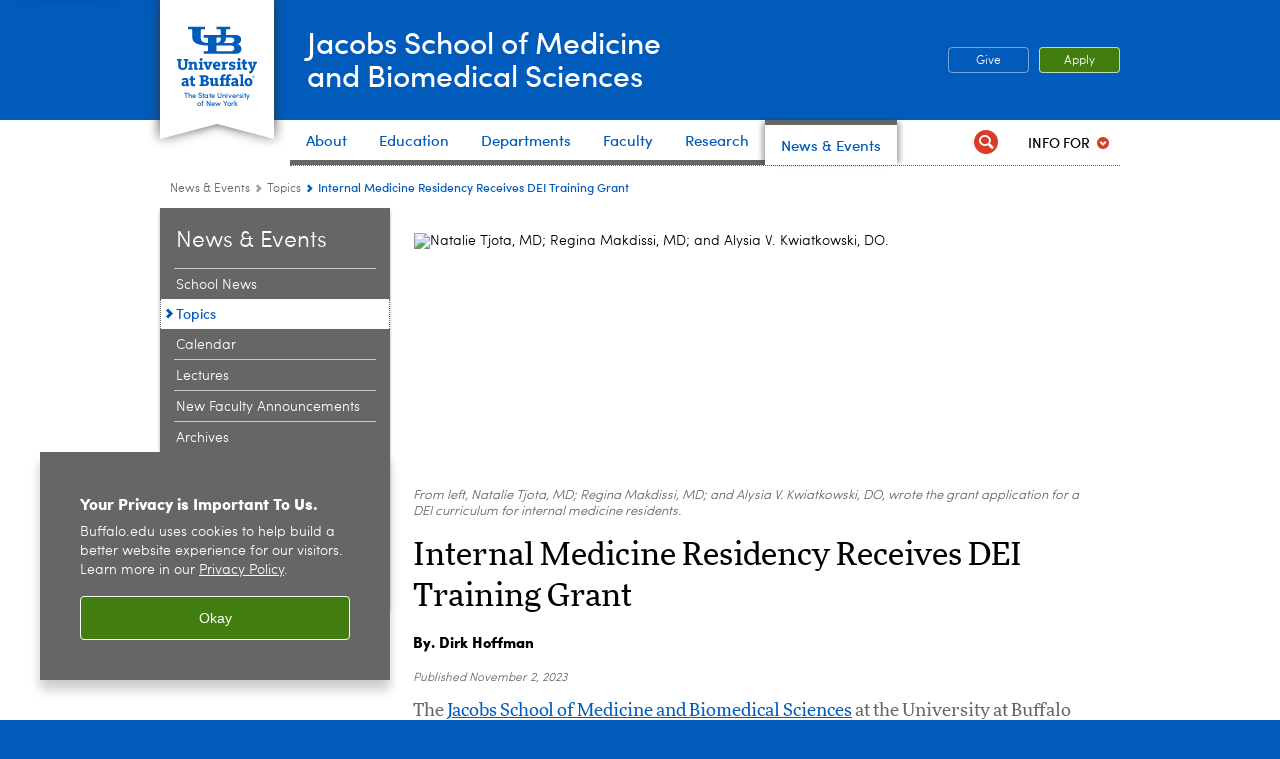

--- FILE ---
content_type: text/html; charset=UTF-8
request_url: https://medicine.buffalo.edu/news_and_events/topics.host.html/content/shared/smbs/news/2023/11/makdissi-dei-training-17839.detail.html
body_size: 12983
content:
<!DOCTYPE HTML><html lang="en" class="ubcms-65"><head><link rel="preconnect" href="https://www.googletagmanager.com/" crossorigin/><link rel="dns-prefetch" href="https://www.googletagmanager.com/"/><link rel="dns-prefetch" href="https://connect.facebook.net/"/><link rel="dns-prefetch" href="https://www.google-analytics.com/"/><meta http-equiv="X-UA-Compatible" content="IE=edge"/><meta http-equiv="content-type" content="text/html; charset=UTF-8"/><meta name="keywordIDs" content="sandbox:smbs-sandbox/sorting/diversity-inclusion,audience:students/postgraduate-medical-trainees/medical-residents,sandbox:smbs-sandbox/author/ooc-original-story,sandbox:smbs-sandbox/author/dirkhoff,sandbox:smbs-sandbox/article-categories/feature,content-type:news-article,audience:prospective,ub-entity:medicine/gme,sandbox:smbs-sandbox/topics/health-disparities,ub-entity:medicine/medicine,ub-entity:medicine/smbs-home,sandbox:smbs-sandbox/people/k/avk6,sandbox:smbs-sandbox/people/m/rm49,ub-entity:medicine/medicine/dept-of-medicine,sandbox:smbs-sandbox/topics/community,audience:students"/><meta name="date" content="2023-11-02"/><meta property="thumbnail" content="https://medicine.buffalo.edu/content/shared/smbs/news/2023/11/makdissi-dei-training-17839/_jcr_content/teaser.img.512.auto.jpg/1698871081488.jpg"/><meta property="thumbnail:alt" content="Natalie Tjota, MD; Regina Makdissi, MD; and Alysia V. Kwiatkowski, DO. "/><meta property="og:title" content="Internal Medicine Residency Receives DEI Training Grant"/><meta property="og:description" content="The&amp;nbsp;Jacobs School of Medicine and Biomedical Sciences&amp;nbsp;at the University at Buffalo has received a $40,000 grant from the Alliance for Academic Internal Medicine (AAIM) for a novel addition to its&amp;nbsp;internal medicine residency program. "/><meta property="og:image" content="https://medicine.buffalo.edu/content/shared/smbs/news/2023/11/makdissi-dei-training-17839/_jcr_content/teaser.img.512.auto.jpg/1698871081488.jpg"/><meta property="og:image:alt" content="Natalie Tjota, MD; Regina Makdissi, MD; and Alysia V. Kwiatkowski, DO. "/><meta name="twitter:card" content="summary_large_image"/><meta id="meta-viewport" name="viewport" content="width=device-width,initial-scale=1"/><script>
            function adjustViewport() {
                if (screen.width > 720 && screen.width <= 1000) {
                    document.getElementById('meta-viewport').setAttribute('content','width=1000,initial-scale=1');
                }
                else {
                    document.getElementById('meta-viewport').setAttribute('content','width=device-width,initial-scale=1');
                }
            }

            window.addEventListener('resize', adjustViewport);
            adjustViewport();
        </script><script>(function(w,d,s,l,i){w[l]=w[l]||[];w[l].push({'gtm.start':new Date().getTime(),event:'gtm.js'});var f=d.getElementsByTagName(s)[0],j=d.createElement(s),dl=l!='dataLayer'?'&l='+l:'';j.async=true;j.src='https://www.googletagmanager.com/gtm.js?id='+i+dl;f.parentNode.insertBefore(j,f);})(window,document,'script','dataLayer','GTM-T5KRRKT');</script><title>Internal Medicine Residency Receives DEI Training Grant - Jacobs School of Medicine and Biomedical Sciences - University at Buffalo</title><link rel="canonical" href="https://medicine.buffalo.edu/news_and_events/topics.host.html/content/shared/smbs/news/2023/11/makdissi-dei-training-17839.detail.html"/><meta name="keywords" content="Diversity and inclusion, Medical Residents, OOC Original Story, Hoffman, Dirk, Feature, News Article, Prospective, Office of Graduate Medical Education, Health Disparities, Medicine, Jacobs School of Medicine and Biomedical Sciences homepage, Kwiatkowski, Alysia, Makdissi, Regina, Department of Medicine home page, Community, Students"/><link rel="stylesheet" href="/v-05f1b1831d97ec03b6cbca87f5fdfdfd/etc/designs/ubcms/clientlibs.min.05f1b1831d97ec03b6cbca87f5fdfdfd.css" type="text/css"><link type="text/css" rel="stylesheet" href="/etc/designs/smbs/smbs/css/main.css"/><script src="/v-0a5fefd446109e82d35bd3767b4e6bda/etc/designs/ubcms/clientlibs-polyfills.min.0a5fefd446109e82d35bd3767b4e6bda.js" nomodule></script><script src="/v-cee8557e8779d371fe722bbcdd3b3eb7/etc.clientlibs/clientlibs/granite/jquery.min.cee8557e8779d371fe722bbcdd3b3eb7.js"></script><script src="/v-c8339545b501e3db3abc37c9a4cc2d6e/etc.clientlibs/core/wcm/components/commons/site/clientlibs/container.min.c8339545b501e3db3abc37c9a4cc2d6e.js"></script><script src="/v-35068a8fcda18fa8cfe84d99ba6229b7/etc/designs/ubcms/clientlibs.min.35068a8fcda18fa8cfe84d99ba6229b7.js"></script><script>(function(i,s,o,g,r,a,m){i['GoogleAnalyticsObject']=r;i[r]=i[r]||function(){(i[r].q=i[r].q||[]).push(arguments)},i[r].l=1*new Date();a=s.createElement(o),m=s.getElementsByTagName(o)[0];a.async=1;a.src=g;m.parentNode.insertBefore(a,m)})(window,document,'script','//www.google-analytics.com/analytics.js','ga');ga('create', 'UA-6617982-7', 'auto');ga('send', 'pageview');</script><style>
    img.lazyload,img.lazyloading{position:relative;background:#EEE}
    img.lazyload:before,img.lazyloading:before{content:"";background:#EEE;position:absolute;top:0;left:0;bottom:0;right:0}
</style><script>
    window.top.document.documentElement.setAttribute('data-host', 'cmspub2 0123\u002D134343');
</script></head><body class="contentpage page" data-ubcms-pagetype="TWO_COL"><noscript><iframe src="https://www.googletagmanager.com/ns.html?id=GTM-T5KRRKT" height="0" width="0" style="display:none;visibility:hidden"></iframe></noscript><nav><a href="#skip-to-content" id="skip-to-content-link">Skip to Content</a></nav><div></div><div id="page"><div class="page-inner"><div class="page-inner-1"><div class="page-inner-2"><div class="page-inner-2a"></div><div class="page-inner-3"><header><div class="innerheader inheritedreference reference parbase"><div class="header-page unstructured-page page basicpage"><div class="root container responsivegrid no-padding"><div id="container-2951e370a7" class="cmp-container "><div class="aem-Grid aem-Grid--12 aem-Grid--default--12 "><div class="reference parbase aem-GridColumn aem-GridColumn--default--12"><div class="unstructuredpage page basicpage"><div class="par parsys "><div class="list parbase section"></div><script>UBCMS.longTermAlert.init()
</script></div></div><div contenttreeid="longtermalertbanner" contenttreestatus="Not published" style="display:none;"></div></div><div class="alertbanner reference parbase aem-GridColumn aem-GridColumn--default--12"><div contenttreeid="alertbanner" contenttreestatus="Not published" style="display:none;"></div><script>UBCMS.namespace('alert').init();</script></div><div class="core-header primary alt-level theme-ub-blue sans-serif aem-GridColumn aem-GridColumn--default--12"><div class="inner inherited" data-with-topnav="true"><div class="ribbon "><div class="ribbon-top"><a href="//www.buffalo.edu/"> <span class="ribbon-logo"></span> <span class="ada-hidden">University at Buffalo (UB)</span><div class="ribbon-subtitle">The State University<br>of New York</div></a></div><div class="ribbon-bottom"></div><div class="ribbon-shadow"><div class="left"></div><div class="right"></div></div></div><div class="stickable"><div class="main border-standard-gray"><a href="//www.buffalo.edu/" class="ub-logo-wrapper"> <span class="ub-logo"></span> <span class="ada-hidden">University at Buffalo (UB)</span> </a><div class="left"><div class="site-title"><div class="title small"><a href="/"> Jacobs School of Medicine<br>and Biomedical Sciences </a></div></div></div><div class="right"><div class="tasknav container responsivegrid"><div id="container-20d5364008" class="cmp-container"><div class="core-button buttoncomponent color secondary"><a href="https://www.buffalo.edu/giving/find-your-cause/jacobs-school-of-medicine-and-biomedical-sciences.html" aria-label="Give"> Give </a></div><div class="core-button buttoncomponent"><a href="/education/admissions.html" aria-label="Apply"> Apply </a></div></div></div></div></div><div class="core-topnav topnav-base"><button id="mobile-toggle" class="mobile-toggle desktop-hidden" aria-expanded="false" aria-controls="topnav" title="Toggle Navigation Menu"> <span class="ada-hidden">Toggle Navigation Menu</span> </button><div class="mobile-toggle-triangle-pin desktop-hidden"></div><nav id="topnav" class="nav-main depth-1 with-audiencenav with-search" aria-label="site navigation"><div class="nav-main-inner"><div class="search-wrapper mobile" data-set="search-wrapper"></div><div class="mobile-tab-buttons desktop-hidden" role="tablist"><button id="top-choices-tab-button" class="tab-button" role="tab" aria-selected="true" aria-controls="top-choices-tab-panel"> <span>Top Choices</span> </button> <button id="full-tab-button" class="tab-button" role="tab" aria-selected="false" aria-controls="full-tab-panel"> <span>Full Menu</span> </button></div><ul class="nav-wrapper top-choices" data-device="desktop" data-variant="top-choices"><li class="topnav-item basic theme-standard-gray"><div class="nav-subtree nav-leaf topnav-item no-submenu"><span class="teaser teaser-inline " data-model="PageTeaser"> <a class="teaser-primary-anchor" href="/about.html"> <span class="teaser-inner"> <!--noindex--><span class="teaser-date">4/23/24</span><!--endnoindex--> <span class="teaser-title">About</span> </span> </a> </span></div></li><li class="topnav-item compound theme-standard-gray"><div class="nav-subtree nav-leaf topnav-item no-submenu"><span class="teaser teaser-inline " data-model="NavigationMenupageTeaser"> <a class="teaser-primary-anchor" href="/education.html"> <span class="teaser-inner"> <!--noindex--><span class="teaser-date">12/11/24</span><!--endnoindex--> <span class="teaser-title">Education</span> </span> </a> </span></div></li><li class="topnav-item basic theme-standard-gray"><div class="nav-subtree nav-leaf topnav-item no-submenu"><span class="teaser teaser-inline " data-model="PageTeaser"> <a class="teaser-primary-anchor" href="/departments.html"> <span class="teaser-inner"> <!--noindex--><span class="teaser-date">5/21/25</span><!--endnoindex--> <span class="teaser-title">Departments</span> </span> </a> </span></div></li><li class="topnav-item basic theme-standard-gray"><div class="nav-subtree nav-leaf topnav-item no-submenu"><span class="teaser teaser-inline " data-model="PageTeaser"> <a class="teaser-primary-anchor" href="/faculty.html"> <span class="teaser-inner"> <!--noindex--><span class="teaser-date">8/24/21</span><!--endnoindex--> <span class="teaser-title">Faculty</span> </span> </a> </span></div></li><li class="topnav-item basic theme-standard-gray"><div class="nav-subtree nav-leaf topnav-item no-submenu"><span class="teaser teaser-inline " data-model="PageTeaser"> <a class="teaser-primary-anchor" href="/research.html"> <span class="teaser-inner"> <!--noindex--><span class="teaser-date">6/13/25</span><!--endnoindex--> <span class="teaser-title">Research</span> </span> </a> </span></div></li><li class="topnav-item basic theme-standard-gray active"><div class="nav-subtree nav-leaf topnav-item no-submenu"><span class="teaser teaser-inline " data-model="PageTeaser"> <a class="teaser-primary-anchor" href="/news_and_events.html"> <span class="teaser-inner"> <!--noindex--><span class="teaser-date">1/14/25</span><!--endnoindex--> <span class="teaser-title">News &amp; Events</span> </span> </a> </span></div></li></ul><div id="top-choices-tab-panel" class="tab-panel desktop-hidden show" role="tabpanel" aria-labelledby="top-choices-tab-button"><ul class="nav-wrapper top-choices" data-device="mobile" data-variant="top-choices"><li class="topnav-item basic theme-standard-gray"><div class="nav-subtree nav-leaf topnav-item no-submenu"><span class="teaser teaser-inline " data-model="PageTeaser"> <a class="teaser-primary-anchor" href="/about.html"> <span class="teaser-inner"> <!--noindex--><span class="teaser-date">4/23/24</span><!--endnoindex--> <span class="teaser-title">About</span> </span> </a> </span></div></li><li class="topnav-item compound theme-standard-gray"><div class="nav-subtree nav-leaf topnav-item no-submenu"><span class="teaser teaser-inline " data-model="NavigationMenupageTeaser"> <a class="teaser-primary-anchor" href="/education.html"> <span class="teaser-inner"> <!--noindex--><span class="teaser-date">12/11/24</span><!--endnoindex--> <span class="teaser-title">Education</span> </span> </a> </span></div></li><li class="topnav-item basic theme-standard-gray"><div class="nav-subtree nav-leaf topnav-item no-submenu"><span class="teaser teaser-inline " data-model="PageTeaser"> <a class="teaser-primary-anchor" href="/departments.html"> <span class="teaser-inner"> <!--noindex--><span class="teaser-date">5/21/25</span><!--endnoindex--> <span class="teaser-title">Departments</span> </span> </a> </span></div></li><li class="topnav-item basic theme-standard-gray"><div class="nav-subtree nav-leaf topnav-item no-submenu"><span class="teaser teaser-inline " data-model="PageTeaser"> <a class="teaser-primary-anchor" href="/faculty.html"> <span class="teaser-inner"> <!--noindex--><span class="teaser-date">8/24/21</span><!--endnoindex--> <span class="teaser-title">Faculty</span> </span> </a> </span></div></li><li class="topnav-item basic theme-standard-gray"><div class="nav-subtree nav-leaf topnav-item no-submenu"><span class="teaser teaser-inline " data-model="PageTeaser"> <a class="teaser-primary-anchor" href="/research.html"> <span class="teaser-inner"> <!--noindex--><span class="teaser-date">6/13/25</span><!--endnoindex--> <span class="teaser-title">Research</span> </span> </a> </span></div></li><li class="topnav-item basic theme-standard-gray active"><div class="nav-subtree nav-leaf topnav-item no-submenu"><span class="teaser teaser-inline " data-model="PageTeaser"> <a class="teaser-primary-anchor" href="/news_and_events.html"> <span class="teaser-inner"> <!--noindex--><span class="teaser-date">1/14/25</span><!--endnoindex--> <span class="teaser-title">News &amp; Events</span> </span> </a> </span></div></li></ul></div><div id="full-tab-panel" class="tab-panel desktop-hidden" role="tabpanel" aria-labelledby="full-tab-button"><ul class="nav-wrapper full" data-device="mobile" data-variant="full"><li class="topnav-item basic theme-standard-gray"><div class="nav-subtree nav-leaf topnav-item no-submenu"><span class="teaser teaser-inline " data-model="PageTeaser"> <a class="teaser-primary-anchor" href="/about.html"> <span class="teaser-inner"> <!--noindex--><span class="teaser-date">4/23/24</span><!--endnoindex--> <span class="teaser-title">About</span> </span> </a> </span></div></li><li class="topnav-item basic theme-standard-gray"><div class="nav-subtree nav-leaf topnav-item no-submenu"><span class="teaser teaser-inline " data-model="PageTeaser"> <a class="teaser-primary-anchor" href="/education.html"> <span class="teaser-inner"> <!--noindex--><span class="teaser-date">1/21/26</span><!--endnoindex--> <span class="teaser-title">Education</span> </span> </a> </span></div></li><li class="topnav-item basic theme-standard-gray"><div class="nav-subtree nav-leaf topnav-item no-submenu"><span class="teaser teaser-inline " data-model="PageTeaser"> <a class="teaser-primary-anchor" href="/departments.html"> <span class="teaser-inner"> <!--noindex--><span class="teaser-date">5/21/25</span><!--endnoindex--> <span class="teaser-title">Departments</span> </span> </a> </span></div></li><li class="topnav-item basic theme-standard-gray"><div class="nav-subtree nav-leaf topnav-item no-submenu"><span class="teaser teaser-inline " data-model="PageTeaser"> <a class="teaser-primary-anchor" href="/faculty.html"> <span class="teaser-inner"> <!--noindex--><span class="teaser-date">8/24/21</span><!--endnoindex--> <span class="teaser-title">Faculty</span> </span> </a> </span></div></li><li class="topnav-item basic theme-standard-gray"><div class="nav-subtree nav-leaf topnav-item no-submenu"><span class="teaser teaser-inline " data-model="PageTeaser"> <a class="teaser-primary-anchor" href="/research.html"> <span class="teaser-inner"> <!--noindex--><span class="teaser-date">6/13/25</span><!--endnoindex--> <span class="teaser-title">Research</span> </span> </a> </span></div></li><li class="topnav-item basic theme-standard-gray active"><div class="nav-subtree nav-leaf topnav-item no-submenu"><span class="teaser teaser-inline " data-model="PageTeaser"> <a class="teaser-primary-anchor" href="/news_and_events.html"> <span class="teaser-inner"> <!--noindex--><span class="teaser-date">1/14/25</span><!--endnoindex--> <span class="teaser-title">News &amp; Events</span> </span> </a> </span></div></li></ul></div><div class="search-wrapper desktop" data-set="search-wrapper"><div class="search"><!--noindex--><div class="search-menu" tabindex="0"><div class="search-label">Search</div><!-- Uses appendAround.js script to transfer this search form to mobile nav menu via data-set attribute. --><div class="search-content" data-set="mobile-search"><form class="search-form" method="GET" action="/searchresults.html" onsubmit="return this.q.value != ''"><div class="search-container" role="search"><input autocomplete="off" id="ubcms-gen-424158475" class="search-input" name="q" type="text" placeholder="Search" aria-label="Search"/> <button class="search-submit" type="submit" value="Search" aria-label="Search"></button></div></form></div></div><!--endnoindex--></div></div><div class="audiencenav list parbase"><div class="audiencenav-wrapper section collapsible accordion"><div class="cmp-section nav-subtree nav-root" id="ubcms-gen-424158477"><div class="nav-menu-section-title"><span class="teaser teaser-inline "> <a class="teaser-primary-anchor" href="javascript:void(0)"> <span class="teaser-inner"> <span class="teaser-title">Info For</span> </span> </a> </span></div><div class="cmp-collapsible cmp-accordion" data-cmp-is="accordion" data-placeholder-text="false"><div class="cmp-accordion__item" data-cmp-hook-accordion="item" id="ubcms-gen-424158478"><div class="cmp-accordion__header "><button id="ubcms-gen-424158478-button" class="cmp-accordion__button" aria-controls="ubcms-gen-424158478-panel" data-cmp-hook-accordion="button"> <span class="cmp-accordion__title">Info For</span> <span class="cmp-accordion__icon"></span> </button></div><div data-cmp-hook-accordion="panel" id="ubcms-gen-424158478-panel" class="cmp-accordion__panel cmp-accordion__panel--hidden nav-branch depth-2" role="region" aria-labelledby="ubcms-gen-424158478-button"><div class="container responsivegrid"><div class="cmp-container"><ul><li><a onfocus="jQuery(this).parents('.audiencenav-wrapper').addClass('hover')" onblur="jQuery(this).parents('.audiencenav-wrapper').removeClass('hover')" href="/current_students.html"> Students </a></li><li><a onfocus="jQuery(this).parents('.audiencenav-wrapper').addClass('hover')" onblur="jQuery(this).parents('.audiencenav-wrapper').removeClass('hover')" href="/offices/gme.html"> Residents </a></li><li><a onfocus="jQuery(this).parents('.audiencenav-wrapper').addClass('hover')" onblur="jQuery(this).parents('.audiencenav-wrapper').removeClass('hover')" href="/offices/faculty-affairs/resources.html"> Faculty and Staff </a></li><li><a onfocus="jQuery(this).parents('.audiencenav-wrapper').addClass('hover')" onblur="jQuery(this).parents('.audiencenav-wrapper').removeClass('hover')" href="/alumni.html"> Alumni and Friends </a></li><li><a onfocus="jQuery(this).parents('.audiencenav-wrapper').addClass('hover')" onblur="jQuery(this).parents('.audiencenav-wrapper').removeClass('hover')" href="/patient_care.html"> Patients </a></li></ul></div></div></div></div><script id="ubcms-gen-424158479">
            $(() => new UBCMS.core.accordion.Accordion($("#ubcms\u002Dgen\u002D424158479").parent()));
        </script></div></div><script>UBCMS.namespace('core.section').monitorAriaAttrs("#ubcms\u002Dgen\u002D424158477")</script></div></div><div class="tasknav container responsivegrid"><div id="container-dbfa37e288" class="cmp-container"><div class="core-button buttoncomponent color secondary"><a href="https://www.buffalo.edu/giving/find-your-cause/jacobs-school-of-medicine-and-biomedical-sciences.html" aria-label="Give"> Give </a></div><div class="core-button buttoncomponent"><a href="/education/admissions.html" aria-label="Apply"> Apply </a></div></div></div></div></nav><script>
    // Setup document ready and window resize listeners for async/lazy loading topnav submenus.
    new UBCMS.core.topnav.SubmenuLoader(
        '\/content\/medicine\/config\/enriched\u002Dheader\/jcr:content\/root\/header\/topnav',
        'https:\/\/medicine.buffalo.edu\/news_and_events\/topics.html',
        '.core-topnav .nav-wrapper'
    ).initLoadListeners();
</script></div></div></div><script>new UBCMS.core.header.StickyHeader('.core-header').initScrollListener();</script></div><div class="container responsivegrid no-padding aem-GridColumn aem-GridColumn--default--12"><div id="container-a4907327ba" class="cmp-container"><div class="breadcrumbs"><div class="breadcrumbs-inner" role="navigation" aria-label="breadcrumbs"><ul class="breadcrumb"><li><a aria-label="Jacobs School of Medicine and Biomedical Sciences:News &amp; Events" href="/news_and_events.html">News &amp; Events</a> <span class="arrow"><span>&gt;</span></span></li><li><a aria-label="News and Events:Topics" href="/news_and_events/topics.html">Topics</a> <span class="arrow"><span>&gt;</span></span></li><li class="current-page">Internal Medicine Residency Receives DEI Training Grant</li></ul></div></div></div></div></div></div></div></div><div contenttreeid="innerheader" contenttreestatus="Not published" style="display:none;"></div></div></header><div id="columns" class="two-column clearfix"><div class="columns-bg columns-bg-1"><div class="columns-bg columns-bg-2"><div class="columns-bg columns-bg-3"><div class="columns-bg columns-bg-4"><div id="left"><div class="leftnav"><nav class="inner" aria-label="section navigation"><div class="title"><a href="/news_and_events.html"><span class="title">News &amp; Events</span></a></div><ul class="menu nav-level-1"><li class="first"><a aria-label="News and Events:School News" href="/news_and_events/news.html">School News</a></li><li class="active-trail"><span><a class="active" aria-label="News and Events:Topics" href="/news_and_events/topics.html">Topics</a></span></li><li><a aria-label="News and Events:Calendar" href="/news_and_events/upcoming_events.html">Calendar</a></li><li><a aria-label="News and Events:Lectures" href="/news_and_events/lectures.html">Lectures</a></li><li><a aria-label="News and Events:New Faculty Announcements " href="/news_and_events/new-faculty-announcements.html">New Faculty Announcements </a></li><li><a aria-label="News and Events:Archives" href="/news_and_events/archives.html">Archives</a></li><li class="last"><a aria-label="News and Events:UB Medicine Podcast" href="/news_and_events/med-podcast.html">UB Medicine Podcast</a></li></ul><div class="relatedLinks relatedlinksreference reference parbase"><div class="nav-related-links"><!--noindex--> Related Links <!--endnoindex--><div class="relatedlinkspage unstructuredpage page basicpage"><div class="par parsys "><div class="relatedlinks list parbase section"><div id="ubcms-gen-424158482" data-columnize-row="1" data-model="UBList"><ul class="link-list" data-columnize="1"><li><span class="teaser teaser-inline " data-model="SyntheticpageTeaser"> <a class="teaser-primary-anchor" href="https://www.buffalo.edu/registrar/calendars.html"> <span class="teaser-inner"> <span class="teaser-title">University Academic Calendar</span> </span> </a> </span></li><li><span class="teaser teaser-inline " data-model="PageTeaser"> <a class="teaser-primary-anchor" href="/alumni/classnotes/news/ub-medicine-magazine.html"> <span class="teaser-inner"> <!--noindex--><span class="teaser-date">11/7/25</span><!--endnoindex--> <span class="teaser-title">UB Medicine Magazine</span> </span> </a> </span></li><li><span class="teaser teaser-inline " data-model="SyntheticpageTeaser"> <a class="teaser-primary-anchor" href="https://calendar.buffalo.edu/"> <span class="teaser-inner"> <span class="teaser-title">UB Events</span> </span> </a> </span></li></ul></div><div class="clearfix"></div><script>
            UBCMS.list.listlimit('ubcms\u002Dgen\u002D424158482', '100',
                                 '100');
        </script></div></div></div><div contenttreeid="relatedLinks" contenttreestatus="Not published" style="display:none;"></div></div></div></nav></div><div class="mobile-left-col hide-in-narrow" data-set="mobile-center-bottom-or-right-top"><div class="leftcol parsys iparsys" role="complementary"><div class="section"><div class="new"></div></div><div class="iparys_inherited"><div class="leftcol iparsys parsys"></div></div></div></div></div><script>
                            (function() {
                                var $firstLeftIparsysInherited = $('#left .iparys_inherited').eq(0);
                                var $firstLeftIparsysSection = $('#left > .iparsys:first-child > .section:first-child');
                                var $mcbort = $('.mobile-center-bottom-or-right-top');

                                if ($firstLeftIparsysInherited.length && $firstLeftIparsysInherited.html().replace(/\s+|<\/?div\b[^>]*>/gi, '') === '')
                                    $firstLeftIparsysInherited.addClass('empty');
                                
                                if ($firstLeftIparsysSection.length && $firstLeftIparsysSection.html().replace(/\s+|<\/?div\b[^>]*>/gi, '') === '')
                                    $firstLeftIparsysSection.addClass('empty');
                                
                                if ($mcbort.length && $mcbort.html().replace(/\s+|<\/?div\b[^>]*>/gi, '') === '')
                                    $mcbort.addClass('empty');

                                $('[role=complementary]').each(function() {
                                    var $this = $(this);
                                    if ($this.children().filter(':not(.empty)').filter(':not(:empty)').length === 0)
                                        $this.removeAttr('role');
                                });

                                if ($('.leftcol[role=complementary]').length > 0 && $('#right[role=complementary]').length > 0) {
                                    $('.leftcol[role=complementary]').attr('aria-label', 'left column');
                                    $('#right[role=complementary]').attr('aria-label', 'right column');
                                }
                            })();
                        </script><div id="skip-to-content"></div><div id="center" role="main"><div class="mobile-content-top" data-set="content-top"></div><div class="newspage unstructuredpage page basicpage"><div class="par parsys "><div class="image-container image-container-680"><div class="image border-hide"><noscript><picture contenttreeid='image' contenttreestatus='Not published'><source type="image/jpeg" media="(max-width: 568px)" srcset="/content/shared/smbs/news/2023/11/makdissi-dei-training-17839/jcr:content/par/image.img.448.160.m.q50.jpg/1698348302053.jpg, /content/shared/smbs/news/2023/11/makdissi-dei-training-17839/jcr:content/par/image.img.576.206.m.q50.jpg/1698348302053.jpg 2x"><source type="image/jpeg" media="(max-width: 720px)" srcset="/content/shared/smbs/news/2023/11/makdissi-dei-training-17839/jcr:content/par/image.img.688.246.q80.jpg/1698348302053.jpg"><source type="image/jpeg" srcset="/content/shared/smbs/news/2023/11/makdissi-dei-training-17839/jcr:content/par/image.img.680.244.jpg/1698348302053.jpg, /content/shared/smbs/news/2023/11/makdissi-dei-training-17839/jcr:content/par/image.img.1360.488.q65.jpg/1698348302053.jpg 2x"><img height="244" alt="Natalie Tjota, MD; Regina Makdissi, MD; and Alysia V. Kwiatkowski, DO. " width="680" class="img-680 img-680x244 cq-dd-image lazyload" src="/content/shared/smbs/news/2023/11/makdissi-dei-training-17839/_jcr_content/par/image.img.680.244.jpg/1698348302053.jpg" data-sizes="auto" data-parent-fit="contain" srcset="/content/shared/smbs/news/2023/11/makdissi-dei-training-17839/jcr:content/par/image.img.1360.488.q65.jpg/1698348302053.jpg 2x"></picture></noscript><picture class="no-display" contenttreeid='image' contenttreestatus='Not published'><source type="image/jpeg" media="(max-width: 568px)" data-srcset="/content/shared/smbs/news/2023/11/makdissi-dei-training-17839/jcr:content/par/image.img.448.160.m.q50.jpg/1698348302053.jpg, /content/shared/smbs/news/2023/11/makdissi-dei-training-17839/jcr:content/par/image.img.576.206.m.q50.jpg/1698348302053.jpg 2x"><source type="image/jpeg" media="(max-width: 720px)" data-srcset="/content/shared/smbs/news/2023/11/makdissi-dei-training-17839/jcr:content/par/image.img.688.246.q80.jpg/1698348302053.jpg"><source type="image/jpeg" data-srcset="/content/shared/smbs/news/2023/11/makdissi-dei-training-17839/jcr:content/par/image.img.680.244.jpg/1698348302053.jpg, /content/shared/smbs/news/2023/11/makdissi-dei-training-17839/jcr:content/par/image.img.1360.488.q65.jpg/1698348302053.jpg 2x"><img height="244" alt="Natalie Tjota, MD; Regina Makdissi, MD; and Alysia V. Kwiatkowski, DO. " width="680" class="img-680 img-680x244 cq-dd-image lazyload" data-src="/content/shared/smbs/news/2023/11/makdissi-dei-training-17839/jcr%3acontent/par/image.img.680.244.jpg/1698348302053.jpg" data-sizes="auto" data-parent-fit="contain" data-srcset="/content/shared/smbs/news/2023/11/makdissi-dei-training-17839/jcr:content/par/image.img.1360.488.q65.jpg/1698348302053.jpg 2x"></picture><script>jQuery('picture.no-display').removeClass('no-display');</script></div><div class="text captiontext"><p>From left, Natalie Tjota, MD; Regina Makdissi, MD; and Alysia V. Kwiatkowski, DO, wrote the grant application for a DEI curriculum for internal medicine residents.<br/></p></div></div><div class="title section"><h1 onpaste="onPasteFilterPlainText(event)" id="title"> Internal Medicine Residency Receives DEI Training Grant </h1></div><div class="text parbase section"><p><b>By. Dirk Hoffman</b></p></div><div class="pubdate section"><p><span class="pubdate-label"> Published </span> <span class="pubdate-date"> November 2, 2023 </span></p><div class="articletools after-date" data-set="after-date"></div><script>jQuery('html').addClass('has-after-date')</script></div><div class="introtext text parbase section"><p>The <a href="/">Jacobs School of Medicine and Biomedical Sciences</a> at the University at Buffalo has received a $40,000 grant from the Alliance for Academic Internal Medicine (AAIM) for a novel addition to its <a href="/departments/medicine/education/internal-medicine.html">internal medicine residency program</a>.</p></div><div class="assetcolumn section"><div class="assetcolumn-inner" data-set="content-bottom"><div class="assets parsys"><div class="articletools section"><div id="ubcms-gen-424158486" class="outer" data-set="after-date"><div class="inner"><script type='text/javascript' src='https://platform-api.sharethis.com/js/sharethis.js#property=65c636b23625b4001a8bcf6b&product=sop' async='async'></script><button class="share-container st-custom-button" data-network="sharethis"> <span class="button share"> <span class="icontext">Share This</span> </span> </button> <a href="javascript:print();void(0);" class="print-container"> <span class="button print"> <span class="icontext">Print</span> </span> </a><script>
                    UBCMS.ArticleTools.initPrintButton('#ubcms\u002Dgen\u002D424158486');
                </script></div></div></div><div class="relatedpullquote section"><div class="outer"><div class="inner"><div data-sl-test="Teamwork has always been important to me and my clinical experiences have reinforced how interprofessional collaborations can enhance patient care and experience." class="quote">&ldquo;Teamwork has always been important to me and my clinical experiences have reinforced how interprofessional collaborations can enhance patient care and experience. &rdquo;</div><div class="fullname">Natalie Tjota, MD</div><div class="affiliationtitle">Third-year internal medicine resident</div></div></div></div></div></div></div><div class="text parbase section"><p>The grant was received through AAIM&rsquo;s 2023 Building Trust Through Diversity, Health Care Equity, Inclusion and Diagnostic Excellence in Internal Medicine Training Grant Program.</p><p>Lack of trust in health care can have significant consequences for the health of diverse communities. To explore ways to address this challenge, a coalition of funders working toward improving trust in health care awarded $470,000 in grants to 20 projects at medical schools and teaching hospitals across the United States.</p><p>The grants ranged from $10,000 to $40,000, depending on the scope of the program, and will support interprofessional projects that are led by internal medicine residents, fellows and faculty focused on improving trust and advancing health equity. Several grants will also address diagnostic gaps that exacerbate inequity.</p></div><div class="title section"><h2 onpaste="onPasteFilterPlainText(event)" id="title_0_copy"> Incorporating IPE into Resident Curriculum </h2></div><div class="text parbase section"><p>The Jacobs School grant application was submitted by the team of <a href="https://medicine.buffalo.edu/faculty/profile.html?ubit=rm49">Regina Makdissi, MD</a>; <a href="https://medicine.buffalo.edu/faculty/profile.html?ubit=avk6">Alysia V. Kwiatkowski, DO</a>; and Natalie Y. Tjota, MD.</p><p>The project is titled &ldquo;Beyond Empathy: A Day in the Life of Our Patient, Bridging Care Gaps Through Interprofessional Education and Collaboration.&rdquo;</p><p>It consists of a longitudinal curriculum for internal medicine residents that is designed to provide firsthand understanding of patient experiences through simulation, partnership with community-based organizations and interprofessional collaboration with the health care team.</p><p>Tjota, a third-year internal medicine resident, says she has had the opportunity to work on interprofessional education (IPE) since she was a medical student at the Jacobs School.</p><p>&ldquo;The University at Buffalo has such a strong IPE curriculum on the medical student level and has been recognized nationally,&rdquo; she says. &ldquo;As a resident on the Curriculum Committee, my goal was to incorporate IPE into the resident curriculum to promote team building skills and a collaborative community.&rdquo;<br/></p><p>&ldquo;Teamwork has always been important to me and my clinical experiences have reinforced how interprofessional collaborations can enhance patient care and experience.&rdquo;</p></div><div class="title section"><h2 onpaste="onPasteFilterPlainText(event)" id="title_0_copy_1148899"> &lsquo;Walk in the Patient&rsquo;s Shoes&rsquo; </h2></div><div class="text parbase section"><p>Together with&nbsp;<a href="https://medicine.buffalo.edu/faculty/profile.html?ubit=amishra">Archana Mishra, MD</a>, clinical professor of&nbsp;<a href="/departments/medicine.html">medicine</a>, residents had created a series of half-day sessions called &ldquo;Walk in the Patient&rsquo;s Shoes.&rdquo; The sessions encouraged residents to immerse themselves firsthand into simulations that fostered an understanding of what patients had to go through prior, during and after hospitalization.&nbsp;<br/></p><p>Makdissi, a clinical assistant professor of&nbsp;<a href="/departments/medicine.html">medicine</a>&nbsp;and associate program director of curriculum development, brought the AAIM grant application to everyone&rsquo;s attention as it dovetailed &ldquo;perfectly with the curriculum we had already created,&rdquo; Tjota says.&nbsp;</p><p>&ldquo;In addition to immersive half-day sessions, we are working on creating more electives for residents to&nbsp;learn about barriers to equality, community-based service organizations to bridge gaps within our community, and interprofessional care resources,&rdquo; Tjota says.</p><p>The new curriculum aims to help residents better understand barriers to medical care equality, identify gaps in their care and self-reflect on practices that inadvertently widen those barriers, according to Makdissi.<br/></p><p>&ldquo;The curriculum will not only help increase patient empathy as the literature supports, but also help residents become advocates of change who improve clinical and social care pathways to break down barriers and provide optimal care for communities,&rdquo; she says.<br/></p></div><div class="title section"><h2 onpaste="onPasteFilterPlainText(event)" id="title_0_copy_114889985"> Simulating All Aspects of Patient Experience </h2></div><div class="text parbase section"><p>The curriculum is broken down into the different phases of a patient experience.</p><p>The first session is focused on the patient&rsquo;s experience prior to hospitalization. Residents will be given the opportunity to participate in the Asset Limited, Income Constrained, Employed (ALICE) experience hosted by United Way.</p><p>Residents will be divided into teams with varying economic backgrounds and tasked with obtaining an education, career, nutrition and housing. The residents will immerse themselves in a simulated medical experience of a challenge with making it to appointments, finding housing and transportation, and obtaining all medications with both financial and social limitations.</p><p>In the segment focused on the patient&rsquo;s experience in the hospital, residents will have the opportunity to participate in an elective where they will work directly with members of the interprofessional team involved, including pharmacy, wound care, speech and swallow, physical therapy, occupational therapy, discharge planning and social work.</p><p>The final portion of the curriculum follows the patient experience outside of the hospital. Residents will work with community members (social workers, shelter directors, soup kitchen, food pantry, the C-suites in the hospitals and clinics, rehab centers) to see what resources are available to the community and what barriers currently exist to accessing these resources.</p></div><div class="title section"><h2 onpaste="onPasteFilterPlainText(event)" id="title_0_copy_1266396831"> Improving Communication and Collaboration </h2></div><div class="text parbase section"><p>Throughout their training, residents will participate in scavenger hunts designed to promote interprofessional collaboration and health equity understanding, says Kwiatkowski, assistant professor of <a href="/departments/medicine.html">medicine</a> and director of the <a href="/departments/medicine/education/internal-medicine.html">internal medicine residency program</a>.</p><p>&ldquo;They will also be directed to stop by a shelter such as City Mission where they will learn about social services and struggles patients go through to manage their own care post-hospitalization,&rdquo; she says.</p><p>Based on survey results and experiences of the first academic year, residents will work with community partners to create a website geared towards addressing needs of the community. Community partners involved in the project are United Way, Food Bank of WNY, Buffalo City Mission, MedLaw and local church organizations.</p><p>The project ultimately aims to improve communication and collaboration among health care professionals from different disciplines &mdash; leading to better patient outcomes.</p><p>Another major goal is to create a comprehensive, evidence-based IPE program that can be replicated in various health care settings.</p><p>&ldquo;We hope that this will be a sustainable curriculum that can be modeled at other institutions to connect patients to so many of the wonderful community/interprofessional resources that exist and to close the gap on health care inequalities,&rdquo; Tjota says.</p></div><div class="title section"><h2 onpaste="onPasteFilterPlainText(event)" id="title_0_copy_729260288"> More Than $1 Million in Funding Dispersed </h2></div><div class="text parbase section"><p>In addition to AAIM, other funding sources for the grant program are the American Board of Internal Medicine (ABIM), the ABIM Foundation, the American College of Physicians, the Gordon and Betty Moore Foundation and the Josiah Macy Jr. Foundation.</p><p>This year&rsquo;s grants bring the total amount dedicated to addressing health inequities from sponsors to nearly $1.2 million. In 2023, sponsors received 105 requests for support from health systems across the United States.</p><p>&ldquo;This initiative represents a significant step forward in promoting a more inclusive and equitable health care system,&rdquo; said AAIM president and CEO Polly E. Parsons, MD. &ldquo;The work of the grant recipients will help to improve patient outcomes by addressing health disparities so&nbsp;that ultimately all individuals can receive equitable and high-quality care.&rdquo;</p></div></div></div><div class="mobile-content-bottom" data-set="content-bottom"></div><div class="mobile-center-or-right-bottom" data-set="center-or-right-bottom"></div><div class="mobile-center-bottom-or-right-top" data-set="mobile-center-bottom-or-right-top"></div></div></div></div></div></div></div></div></div></div></div></div><footer><div class="footer inheritedreference reference parbase"><div class="footerconfigpage contentpage page basicpage"><div class="par parsys "><div class="breadcrumbs section"><div class="breadcrumbs-inner" role="navigation" aria-label="breadcrumbs"><ul class="breadcrumb"><li><a aria-label="Jacobs School of Medicine and Biomedical Sciences:News &amp; Events" href="/news_and_events.html">News &amp; Events</a> <span class="arrow"><span>&gt;</span></span></li><li><a aria-label="News and Events:Topics" href="/news_and_events/topics.html">Topics</a> <span class="arrow"><span>&gt;</span></span></li><li class="current-page">Internal Medicine Residency Receives DEI Training Grant</li></ul></div></div><div class="fatfooter section"><div class="footer-mode-fat clearfix"><div class="site-index-toggle"><a href="#">Site Index</a></div><div class="footer-columns footer-columns-4"><div class="footer-column footer-column-1"><div class="col1 parsys"><div class="reference parbase section"><div class="unstructuredpage page basicpage"><div class="par parsys "><div class="title section"><h2 onpaste="onPasteFilterPlainText(event)" id="title_0"> Jacobs School of Medicine and Biomedical Sciences </h2></div><div class="list parbase section"><div id="ubcms-gen-424158490" data-columnize-row="1" data-model="UBList"><ul class="link-list" data-columnize="1"><li><span class="teaser teaser-inline " data-model="PageTeaser"> <a class="teaser-primary-anchor" href="/about/contact_us.html"> <span class="teaser-inner"> <!--noindex--><span class="teaser-date">1/23/26</span><!--endnoindex--> <span class="teaser-title">Contact Information</span> </span> </a> </span></li><li><span class="teaser teaser-inline " data-model="PageTeaser"> <a class="teaser-primary-anchor" href="/maps_and_directions.html"> <span class="teaser-inner"> <!--noindex--><span class="teaser-date">7/27/23</span><!--endnoindex--> <span class="teaser-title">Maps and Directions</span> </span> </a> </span></li></ul></div><div class="clearfix"></div><script>
            UBCMS.list.listlimit('ubcms\u002Dgen\u002D424158490', '100',
                                 '100');
        </script></div></div></div><div contenttreeid="reference" contenttreestatus="Not published" style="display:none;"></div></div><div class="reference parbase section"><div class="unstructuredpage page basicpage"><div class="par parsys "><div class="title section"><h2 onpaste="onPasteFilterPlainText(event)" id="title-1"> Join the School </h2></div><div class="list parbase section"><div id="ubcms-gen-424158495" data-columnize-row="1" data-model="UBList"><ul class="link-list" data-columnize="1"><li><span class="teaser teaser-inline " data-model="PageTeaser"> <a class="teaser-primary-anchor" href="/education/admissions.html"> <span class="teaser-inner"> <!--noindex--><span class="teaser-date">1/21/26</span><!--endnoindex--> <span class="teaser-title">Apply to the School</span> </span> </a> </span></li><li><span class="teaser teaser-inline " data-model="SyntheticpageTeaser"> <a class="teaser-primary-anchor" href="https://www.ubjobs.buffalo.edu/"> <span class="teaser-inner"> <span class="teaser-title">Jobs at UB</span> </span> </a> </span></li></ul></div><div class="clearfix"></div><script>
            UBCMS.list.listlimit('ubcms\u002Dgen\u002D424158495', '100',
                                 '100');
        </script></div></div></div><div contenttreeid="reference_1027200681" contenttreestatus="Not published" style="display:none;"></div></div><div class="reference parbase section"><div class="unstructuredpage page basicpage"><div class="par parsys "><div class="title section"><h2 onpaste="onPasteFilterPlainText(event)" id="title-2"> Get Involved </h2></div><div class="list parbase section"><div id="ubcms-gen-424158500" data-columnize-row="1" data-model="UBList"><ul class="link-list" data-columnize="1"><li><span class="teaser teaser-inline " data-model="SyntheticpageTeaser"> <a class="teaser-primary-anchor" href="https://www.buffalo.edu/giving/find-your-cause/jacobs-school-of-medicine-and-biomedical-sciences.html"> <span class="teaser-inner"> <span class="teaser-title">Give to the School</span> </span> </a> </span></li><li><span class="teaser teaser-inline " data-model="PageTeaser"> <a class="teaser-primary-anchor" href="/research/clinical_trials.html"> <span class="teaser-inner"> <!--noindex--><span class="teaser-date">11/4/19</span><!--endnoindex--> <span class="teaser-title">Find a Clinical Trial</span> </span> </a> </span></li><li><span class="teaser teaser-inline " data-model="PageTeaser"> <a class="teaser-primary-anchor" href="/agp.html"> <span class="teaser-inner"> <!--noindex--><span class="teaser-date">1/31/18</span><!--endnoindex--> <span class="teaser-title">Donate My Body To Science</span> </span> </a> </span></li></ul></div><div class="clearfix"></div><script>
            UBCMS.list.listlimit('ubcms\u002Dgen\u002D424158500', '100',
                                 '100');
        </script></div></div></div><div contenttreeid="reference_1027582395" contenttreestatus="Not published" style="display:none;"></div></div><div class="reference parbase section"><div class="unstructuredpage page basicpage"><div class="par parsys "><div class="title section"><h2 onpaste="onPasteFilterPlainText(event)" id="title-3"> Find People </h2></div><div class="list parbase section"><div id="ubcms-gen-424158506" data-columnize-row="1" data-model="UBList"><ul class="link-list" data-columnize="1"><li><span class="teaser teaser-inline " data-model="PageTeaser"> <a class="teaser-primary-anchor" href="/faculty.html"> <span class="teaser-inner"> <!--noindex--><span class="teaser-date">8/24/21</span><!--endnoindex--> <span class="teaser-title">Faculty A-Z List</span> </span> </a> </span></li><li><span class="teaser teaser-inline " data-model="SyntheticpageTeaser"> <a class="teaser-primary-anchor" href="https://medicine.buffalo.edu/faculty.interests.html"> <span class="teaser-inner"> <span class="teaser-title">Find a Researcher</span> </span> </a> </span></li></ul></div><div class="clearfix"></div><script>
            UBCMS.list.listlimit('ubcms\u002Dgen\u002D424158506', '100',
                                 '100');
        </script></div></div></div><div contenttreeid="reference_1241237196" contenttreestatus="Not published" style="display:none;"></div></div><div class="title section"><h2 onpaste="onPasteFilterPlainText(event)" id="title_1411646711"> UB Health Sciences </h2></div><div class="text parbase section"><p>The Jacobs School is one of UB's six health sciences schools.</p></div><div class="list parbase section"><div id="ubcms-gen-424158510" data-columnize-row="1" data-model="UBList"><ul class="link-list" data-columnize="1"><li><span class="teaser teaser-inline " data-model="PageTeaser"> <a class="teaser-primary-anchor" href="https://www.buffalo.edu/health-sciences.html"> <span class="teaser-inner"> <!--noindex--><span class="teaser-date">12/5/25</span><!--endnoindex--> <span class="teaser-title">Visit Health Sciences</span> </span> </a> </span></li></ul></div><div class="clearfix"></div><script>
            UBCMS.list.listlimit('ubcms\u002Dgen\u002D424158510', '100',
                                 '100');
        </script></div><div class="title section"><h2 onpaste="onPasteFilterPlainText(event)" id="title-4"> Connect with Us </h2></div><div class="reference parbase section"><div class="unstructuredpage page basicpage"><div class="par parsys "><div class="socialbutton2 socialbutton section"><a title="Jacobs School on Facebook" href="https://www.facebook.com/ubsmbs" class="button facebook"><span class="ada-hidden">Jacobs School on Facebook</span></a></div><div class="socialbutton2 socialbutton section"><a title="Jacobs School on Instagram" href="https://www.instagram.com/jacobs_med_ub/" class="button instagram"><span class="ada-hidden">Jacobs School on Instagram</span></a></div><div class="socialbutton2 socialbutton section"><a title="Jacobs School on X" href="https://x.com/Jacobs_Med_UB" class="button x"><span class="ada-hidden">Jacobs School on X</span></a></div><div class="socialbutton2 socialbutton section"><a title="Jacobs School on Linkedin" href="https://www.linkedin.com/school/jacobs-school-ub/" class="button linkedin"><span class="ada-hidden">Jacobs School on Linkedin</span></a></div><div class="socialbutton2 socialbutton section"><a title="Jacobs School on YouTube" href="https://www.youtube.com/@ubsmbs" class="button youtube"><span class="ada-hidden">Jacobs School on YouTube</span></a></div></div></div><div contenttreeid="reference_781219679" contenttreestatus="Not published" style="display:none;"></div></div><div class="reference parbase section"><div class="unstructuredpage page basicpage"><div class="par parsys "><div class="buttoncomponent sidebyside yellow"><a href="https://www.buffalo.ethicspoint.com/" aria-label="Report an Incident"> Report an Incident </a></div></div></div><div contenttreeid="reference_1303028611" contenttreestatus="Not published" style="display:none;"></div></div></div></div><div class="footer-column footer-column-2"><div class="col2 parsys"><div class="reference parbase section"><div class="unstructuredpage page basicpage"><div class="par parsys "><div class="title section"><h2 onpaste="onPasteFilterPlainText(event)" id="title-5"> About The School </h2></div><div class="list parbase section"><div id="ubcms-gen-424158517" data-columnize-row="1" data-model="UBList"><ul class="link-list" data-columnize="1"><li><span class="teaser teaser-inline " data-model="PageTeaser"> <a class="teaser-primary-anchor" href="/about/leadership_and_administration.html"> <span class="teaser-inner"> <!--noindex--><span class="teaser-date">11/26/25</span><!--endnoindex--> <span class="teaser-title">Leadership and Administration</span> </span> </a> </span></li><li><span class="teaser teaser-inline " data-model="PageTeaser"> <a class="teaser-primary-anchor" href="/news_and_events.html"> <span class="teaser-inner"> <!--noindex--><span class="teaser-date">1/14/25</span><!--endnoindex--> <span class="teaser-title">News and Events</span> </span> </a> </span></li><li><span class="teaser teaser-inline " data-model="SyntheticpageTeaser"> <a class="teaser-primary-anchor" href="https://www.buffalo.edu/home/ub_at_a_glance/the-buffalo-niagara-region.html"> <span class="teaser-inner"> <span class="teaser-title">About the Buffalo Niagara Region</span> </span> </a> </span></li></ul></div><div class="clearfix"></div><script>
            UBCMS.list.listlimit('ubcms\u002Dgen\u002D424158517', '100',
                                 '100');
        </script></div></div></div><div contenttreeid="reference-1" contenttreestatus="Not published" style="display:none;"></div></div><div class="reference parbase section"><div class="unstructuredpage page basicpage"><div class="par parsys "><div class="title section"><h2 onpaste="onPasteFilterPlainText(event)" id="title-6"> Centers and Affiliations </h2></div><div class="list parbase section"><div id="ubcms-gen-424158523" data-columnize-row="1" data-model="UBList"><ul class="link-list" data-columnize="1"><li><span class="teaser teaser-inline " data-model="PageTeaser"> <a class="teaser-primary-anchor" href="/research/research_centers.html"> <span class="teaser-inner"> <!--noindex--><span class="teaser-date">7/18/25</span><!--endnoindex--> <span class="teaser-title">Research Centers</span> </span> </a> </span></li><li><span class="teaser teaser-inline " data-model="PageTeaser"> <a class="teaser-primary-anchor" href="/about/hospital_and_researchaffiliations.html"> <span class="teaser-inner"> <!--noindex--><span class="teaser-date">7/31/19</span><!--endnoindex--> <span class="teaser-title">Hospital and Research Affiliations</span> </span> </a> </span></li></ul></div><div class="clearfix"></div><script>
            UBCMS.list.listlimit('ubcms\u002Dgen\u002D424158523', '100',
                                 '100');
        </script></div></div></div><div contenttreeid="reference_909780048" contenttreestatus="Modified since last publication" style="display:none;"></div></div><div class="reference parbase section"><div class="unstructuredpage page basicpage"><div class="par parsys "><div class="title section"><h2 onpaste="onPasteFilterPlainText(event)" id="title-7"> Education and Training </h2></div><div class="list parbase section"><div id="ubcms-gen-424158528" data-columnize-row="1" data-model="UBList"><ul class="link-list" data-columnize="1"><li><span class="teaser teaser-inline " data-model="PageTeaser"> <a class="teaser-primary-anchor" href="/education/admissions.html"> <span class="teaser-inner"> <!--noindex--><span class="teaser-date">1/21/26</span><!--endnoindex--> <span class="teaser-title">Admissions</span> </span> </a> </span></li><li><span class="teaser teaser-inline " data-model="PageTeaser"> <a class="teaser-primary-anchor" href="/departments.html"> <span class="teaser-inner"> <!--noindex--><span class="teaser-date">5/21/25</span><!--endnoindex--> <span class="teaser-title">Departments</span> </span> </a> </span></li><li><span class="teaser teaser-inline " data-model="PageTeaser"> <a class="teaser-primary-anchor" href="/education.html"> <span class="teaser-inner"> <!--noindex--><span class="teaser-date">1/21/26</span><!--endnoindex--> <span class="teaser-title">Programs</span> </span> </a> </span></li><li><span class="teaser teaser-inline " data-model="PageTeaser"> <a class="teaser-primary-anchor" href="/education/accreditations.html"> <span class="teaser-inner"> <!--noindex--><span class="teaser-date">10/14/25</span><!--endnoindex--> <span class="teaser-title">Accreditation</span> </span> </a> </span></li></ul></div><div class="clearfix"></div><script>
            UBCMS.list.listlimit('ubcms\u002Dgen\u002D424158528', '100',
                                 '100');
        </script></div></div></div><div contenttreeid="reference_211961742" contenttreestatus="Not published" style="display:none;"></div></div><div class="reference parbase section"><div class="unstructuredpage page basicpage"><div class="par parsys "><div class="title section"><h2 onpaste="onPasteFilterPlainText(event)" id="title-8"> Research Facilities and Services </h2></div><div class="list parbase section"><div id="ubcms-gen-424158535" data-columnize-row="1" data-model="UBList"><ul class="link-list" data-columnize="1"><li><span class="teaser teaser-inline " data-model="PageTeaser"> <a class="teaser-primary-anchor" href="/research/core_facilities.html"> <span class="teaser-inner"> <!--noindex--><span class="teaser-date">7/18/25</span><!--endnoindex--> <span class="teaser-title">Core Facilities</span> </span> </a> </span></li></ul></div><div class="clearfix"></div><script>
            UBCMS.list.listlimit('ubcms\u002Dgen\u002D424158535', '100',
                                 '100');
        </script></div></div></div><div contenttreeid="reference_439405564" contenttreestatus="Published" style="display:none;"></div></div></div></div><div class="footer-column footer-column-3"><div class="col3 parsys"><div class="reference parbase section"><div class="unstructuredpage page basicpage"><div class="par parsys "><div class="title section"><h2 onpaste="onPasteFilterPlainText(event)" id="title-9"> Health Care </h2></div><div class="list parbase section"><div id="ubcms-gen-424158539" data-columnize-row="1" data-model="UBList"><ul class="link-list" data-columnize="1"><li><span class="teaser teaser-inline " data-model="SyntheticpageTeaser"> <a class="teaser-primary-anchor" href="https://www.ubmd.com/"> <span class="teaser-inner"> <span class="teaser-title">UBMD</span> </span> </a> </span></li><li><span class="teaser teaser-inline " data-model="SyntheticpageTeaser"> <a class="teaser-primary-anchor" href="https://www.ubmd.com/find-doctor.html"> <span class="teaser-inner"> <span class="teaser-title">Find a Doctor</span> </span> </a> </span></li><li><span class="teaser teaser-inline " data-model="SyntheticpageTeaser"> <a class="teaser-primary-anchor" href="https://www.ubmd.com/practice-locations/hospital-affiliations.html"> <span class="teaser-inner"> <span class="teaser-title">Hospital Affiliates</span> </span> </a> </span></li><li><span class="teaser teaser-inline " data-model="PageTeaser"> <a class="teaser-primary-anchor" href="/long-covid.html"> <span class="teaser-inner"> <!--noindex--><span class="teaser-date">1/7/26</span><!--endnoindex--> <span class="teaser-title">WNY Long COVID Registry</span> </span> </a> </span></li></ul></div><div class="clearfix"></div><script>
            UBCMS.list.listlimit('ubcms\u002Dgen\u002D424158539', '100',
                                 '100');
        </script></div></div></div><div contenttreeid="reference-2" contenttreestatus="Not published" style="display:none;"></div></div><div class="reference parbase section"><div class="unstructuredpage page basicpage"><div class="par parsys "><div class="title section"><h2 onpaste="onPasteFilterPlainText(event)" id="title-10"> Resources by Audience </h2></div><div class="list parbase section"><div id="ubcms-gen-424158546" data-columnize-row="1" data-model="UBList"><ul class="link-list" data-columnize="1"><li><span class="teaser teaser-inline " data-model="PageTeaser"> <a class="teaser-primary-anchor" href="/current_students.html"> <span class="teaser-inner"> <!--noindex--><span class="teaser-date">7/18/25</span><!--endnoindex--> <span class="teaser-title">Current Students</span> </span> </a> </span></li><li><span class="teaser teaser-inline " data-model="PageTeaser"> <a class="teaser-primary-anchor" href="/offices/ome/current/curriculum.html"> <span class="teaser-inner"> <!--noindex--><span class="teaser-date">7/24/24</span><!--endnoindex--> <span class="teaser-title">Current MD Students</span> </span> </a> </span></li><li><span class="teaser teaser-inline " data-model="PageTeaser"> <a class="teaser-primary-anchor" href="/offices/gme.html"> <span class="teaser-inner"> <!--noindex--><span class="teaser-date">10/18/24</span><!--endnoindex--> <span class="teaser-title">Current Residents</span> </span> </a> </span></li><li><span class="teaser teaser-inline " data-model="PageTeaser"> <a class="teaser-primary-anchor" href="/offices/faculty-affairs/resources.html"> <span class="teaser-inner"> <!--noindex--><span class="teaser-date">8/26/25</span><!--endnoindex--> <span class="teaser-title">Current Faculty and Staff</span> </span> </a> </span></li><li><span class="teaser teaser-inline " data-model="PageTeaser"> <a class="teaser-primary-anchor" href="/research/service.html"> <span class="teaser-inner"> <!--noindex--><span class="teaser-date">7/18/25</span><!--endnoindex--> <span class="teaser-title">Research Community</span> </span> </a> </span></li></ul></div><div class="clearfix"></div><script>
            UBCMS.list.listlimit('ubcms\u002Dgen\u002D424158546', '100',
                                 '100');
        </script></div></div></div><div contenttreeid="reference_544775921" contenttreestatus="Not published" style="display:none;"></div></div><div class="reference parbase section"><div class="unstructuredpage page basicpage"><div class="par parsys "><div class="title section"><h2 onpaste="onPasteFilterPlainText(event)" id="title-11"> Alumni and Friends </h2></div><div class="list parbase section"><div id="ubcms-gen-424158554" data-columnize-row="1" data-model="UBList"><ul class="link-list" data-columnize="1"><li><span class="teaser teaser-inline " data-model="PageTeaser"> <a class="teaser-primary-anchor" href="/alumni/get-involved/medical-alumni-association.html"> <span class="teaser-inner"> <!--noindex--><span class="teaser-date">11/26/25</span><!--endnoindex--> <span class="teaser-title">Medical Alumni Association</span> </span> </a> </span></li><li><span class="teaser teaser-inline " data-model="SyntheticpageTeaser"> <a class="teaser-primary-anchor" href="https://www.buffalo.edu/alumni.html"> <span class="teaser-inner"> <span class="teaser-title">UB Alumni Association</span> </span> </a> </span></li><li><span class="teaser teaser-inline " data-model="PageTeaser"> <a class="teaser-primary-anchor" href="/alumni/classnotes/news/ub-medicine-magazine.html"> <span class="teaser-inner"> <!--noindex--><span class="teaser-date">11/7/25</span><!--endnoindex--> <span class="teaser-title">UB Medicine magazine</span> </span> </a> </span></li></ul></div><div class="clearfix"></div><script>
            UBCMS.list.listlimit('ubcms\u002Dgen\u002D424158554', '100',
                                 '100');
        </script></div></div></div><div contenttreeid="reference_594177893" contenttreestatus="Not published" style="display:none;"></div></div><div class="reference parbase section"><div class="unstructuredpage page basicpage"><div class="par parsys "><div class="title section"><h2 onpaste="onPasteFilterPlainText(event)" id="title-12"> Governance </h2></div><div class="list parbase section"><div id="ubcms-gen-424158560" data-columnize-row="1" data-model="UBList"><ul class="link-list" data-columnize="1"><li><span class="teaser teaser-inline " data-model="PageTeaser"> <a class="teaser-primary-anchor" href="/faculty-council.html"> <span class="teaser-inner"> <!--noindex--><span class="teaser-date">3/13/24</span><!--endnoindex--> <span class="teaser-title">Faculty Council</span> </span> </a> </span></li><li><span class="teaser teaser-inline " data-model="SyntheticpageTeaser"> <a class="teaser-primary-anchor" href="https://buffalo.campuslabs.com/engage/organization/polity/"> <span class="teaser-inner"> <span class="teaser-title">Medical Student Government (Polity)</span> </span> </a> </span></li><li><span class="teaser teaser-inline " data-model="SyntheticpageTeaser"> <a class="teaser-primary-anchor" href="https://ubwp.buffalo.edu/gsa/"> <span class="teaser-inner"> <span class="teaser-title">Graduate Student Association</span> </span> </a> </span></li><li><span class="teaser teaser-inline " data-model="SyntheticpageTeaser"> <a class="teaser-primary-anchor" href="https://www.sa.buffalo.edu"> <span class="teaser-inner"> <span class="teaser-title">Undergraduate Student Association</span> </span> </a> </span></li><li><span class="teaser teaser-inline " data-model="PageTeaser"> <a class="teaser-primary-anchor" href="/policy-library.html"> <span class="teaser-inner"> <!--noindex--><span class="teaser-date">10/21/25</span><!--endnoindex--> <span class="teaser-title">Policy Library</span> </span> </a> </span></li></ul></div><div class="clearfix"></div><script>
            UBCMS.list.listlimit('ubcms\u002Dgen\u002D424158560', '100',
                                 '100');
        </script></div></div></div><div contenttreeid="reference_1149608742" contenttreestatus="Not published" style="display:none;"></div></div></div></div><div class="footer-column footer-column-4"><div class="col4 parsys"><div class="reference parbase section"><div class="unstructuredpage page basicpage"><div class="par parsys "><div class="title section"><h2 onpaste="onPasteFilterPlainText(event)" id="title-13"> Learning Resources </h2></div><div class="list parbase section"><div id="ubcms-gen-424158568" data-columnize-row="1" data-model="UBList"><ul class="link-list" data-columnize="1"><li><span class="teaser teaser-inline " data-model="SyntheticpageTeaser"> <a class="teaser-primary-anchor" href="https://library.buffalo.edu/libraries-collections/abbott/health-sciences.html"> <span class="teaser-inner"> <span class="teaser-title">Health Sciences Library</span> </span> </a> </span></li><li><span class="teaser teaser-inline " data-model="SyntheticpageTeaser"> <a class="teaser-primary-anchor" href="https://research.lib.buffalo.edu/clinical-resources"> <span class="teaser-inner"> <span class="teaser-title">Clinical Resources Guide</span> </span> </a> </span></li><li><span class="teaser teaser-inline " data-model="SyntheticpageTeaser"> <a class="teaser-primary-anchor" href="https://ubmm.med.buffalo.edu/source/home_Web.asp"> <span class="teaser-inner"> <span class="teaser-title">Mobile Med</span> </span> </a> </span></li><li><span class="teaser teaser-inline " data-model="SyntheticpageTeaser"> <a class="teaser-primary-anchor" href="https://myub.buffalo.edu/"> <span class="teaser-inner"> <span class="teaser-title">MyUB</span> </span> </a> </span></li><li><span class="teaser teaser-inline " data-model="SyntheticpageTeaser"> <a class="teaser-primary-anchor" href="https://ublearns.buffalo.edu/"> <span class="teaser-inner"> <span class="teaser-title">UB Learns (Brightspace)</span> </span> </a> </span></li><li><span class="teaser teaser-inline " data-model="SyntheticpageTeaser"> <a class="teaser-primary-anchor" href="https://buffalo.medhub.com/"> <span class="teaser-inner"> <span class="teaser-title">MedHub</span> </span> </a> </span></li><li><span class="teaser teaser-inline " data-model="PageTeaser"> <a class="teaser-primary-anchor" href="/offices/omc/services/cloudmed.html"> <span class="teaser-inner"> <!--noindex--><span class="teaser-date">4/22/24</span><!--endnoindex--> <span class="teaser-title">CloudMed</span> </span> </a> </span></li><li><span class="teaser teaser-inline " data-model="PageTeaser"> <a class="teaser-primary-anchor" href="/offices/omc/services/sutures.html"> <span class="teaser-inner"> <!--noindex--><span class="teaser-date">1/21/26</span><!--endnoindex--> <span class="teaser-title">Calendar Sutures</span> </span> </a> </span></li><li><span class="teaser teaser-inline " data-model="SyntheticpageTeaser"> <a class="teaser-primary-anchor" href="https://www.buffalo.edu/ubit/service-guides/teaching-technology/teaching-services-for-faculty/classroom-and-event-recording.html"> <span class="teaser-inner"> <span class="teaser-title">Lecture recordings</span> </span> </a> </span></li><li><span class="teaser teaser-inline " data-model="PageTeaser"> <a class="teaser-primary-anchor" href="/offices/ome/current/curriculum/calendar.html"> <span class="teaser-inner"> <!--noindex--><span class="teaser-date">12/9/25</span><!--endnoindex--> <span class="teaser-title">Medical Student Schedules</span> </span> </a> </span></li><li><span class="teaser teaser-inline " data-model="SyntheticpageTeaser"> <a class="teaser-primary-anchor" href="https://www.buffalo.edu/registrar/calendars.html"> <span class="teaser-inner"> <span class="teaser-title">UB Academic Calendar</span> </span> </a> </span></li></ul></div><div class="clearfix"></div><script>
            UBCMS.list.listlimit('ubcms\u002Dgen\u002D424158568', '100',
                                 '100');
        </script></div></div></div><div contenttreeid="reference-3" contenttreestatus="Not published" style="display:none;"></div></div><div class="reference parbase section"><div class="unstructuredpage page basicpage"><div class="par parsys "><div class="title section"><h2 onpaste="onPasteFilterPlainText(event)" id="title-14"> Support Services </h2></div><div class="list parbase section"><div id="ubcms-gen-424158582" data-columnize-row="1" data-model="UBList"><ul class="link-list" data-columnize="1"><li><span class="teaser teaser-inline " data-model="PageTeaser"> <a class="teaser-primary-anchor" href="/offices/facilities.html"> <span class="teaser-inner"> <!--noindex--><span class="teaser-date">10/3/24</span><!--endnoindex--> <span class="teaser-title">Office of Facilities Planning and Management</span> </span> </a> </span></li><li><span class="teaser teaser-inline " data-model="PageTeaser"> <a class="teaser-primary-anchor" href="/offices/gme.html"> <span class="teaser-inner"> <!--noindex--><span class="teaser-date">10/18/24</span><!--endnoindex--> <span class="teaser-title">Office of Graduate Medical Education</span> </span> </a> </span></li><li><span class="teaser teaser-inline " data-model="PageTeaser"> <a class="teaser-primary-anchor" href="/offices/ome.html"> <span class="teaser-inner"> <!--noindex--><span class="teaser-date">3/21/24</span><!--endnoindex--> <span class="teaser-title">Offices of Medical Education</span> </span> </a> </span></li><li><span class="teaser teaser-inline " data-model="PageTeaser"> <a class="teaser-primary-anchor" href="/offices/facilities/services/room-request.html"> <span class="teaser-inner"> <!--noindex--><span class="teaser-date">11/4/25</span><!--endnoindex--> <span class="teaser-title">Room requests</span> </span> </a> </span></li><li><span class="teaser teaser-inline " data-model="PageTeaser"> <a class="teaser-primary-anchor" href="/offices/omc.html"> <span class="teaser-inner"> <!--noindex--><span class="teaser-date">7/14/25</span><!--endnoindex--> <span class="teaser-title">Tech support (OMC)</span> </span> </a> </span></li></ul></div><div class="clearfix"></div><script>
            UBCMS.list.listlimit('ubcms\u002Dgen\u002D424158582', '100',
                                 '100');
        </script></div></div></div><div contenttreeid="reference_681289574" contenttreestatus="Not published" style="display:none;"></div></div><div class="reference parbase section"><div class="unstructuredpage page basicpage"><div class="par parsys "><div class="title section"><h2 onpaste="onPasteFilterPlainText(event)" id="title-15"> Site Tools </h2></div><div class="list parbase section"><div id="ubcms-gen-424158590" data-columnize-row="1" data-model="UBList"><ul class="link-list" data-columnize="1"><li><span class="teaser teaser-inline " data-model="SyntheticpageTeaser"> <a class="teaser-primary-anchor" href="https://ubmm.med.buffalo.edu/source/home_Web.asp"> <span class="teaser-inner"> <span class="teaser-title">Post an event to the calendar</span> </span> </a> </span></li><li><span class="teaser teaser-inline " data-model="SyntheticpageTeaser"> <a class="teaser-primary-anchor" href="https://smbsweb.med.buffalo.edu/ubprofile/index.php"> <span class="teaser-inner"> <span class="teaser-title">Update your UB Profile</span> </span> </a> </span></li><li><span class="teaser teaser-inline " data-model="PageTeaser"> <a class="teaser-primary-anchor" href="/offices/ooc/report.html"> <span class="teaser-inner"> <!--noindex--><span class="teaser-date">2/20/25</span><!--endnoindex--> <span class="teaser-title">Report a website problem</span> </span> </a> </span></li><li><span class="teaser teaser-inline " data-model="PageTeaser"> <a class="teaser-primary-anchor" href="/offices/ooc.html"> <span class="teaser-inner"> <!--noindex--><span class="teaser-date">3/13/24</span><!--endnoindex--> <span class="teaser-title">Contact our web team</span> </span> </a> </span></li></ul></div><div class="clearfix"></div><script>
            UBCMS.list.listlimit('ubcms\u002Dgen\u002D424158590', '100',
                                 '100');
        </script></div></div></div><div contenttreeid="reference_1979975821" contenttreestatus="Not published" style="display:none;"></div></div></div></div></div><div><div class="footer-mode-simple clearfix"><a class="ub-logo-link" href="//www.buffalo.edu/"> <img class="ub-logo" src="/v-e541efb31faa2518c910054a542e1234/etc.clientlibs/wci/components/block/fatfooter/clientlibs/resources/ub-logo-two-line.png" alt="University at Buffalo (UB), The State University of New York" width="241" height="32"/> </a><div class="footer-columns footer-columns-1"><div class="footer-column footer-column-1"><div class="col1 parsys"><div class="title section"><h2 onpaste="onPasteFilterPlainText(event)" id="title-16"> <a href="/">Jacobs School of Medicine and Biomedical Sciences</a> </h2></div><div class="htmlsnippet section"><div><script type="text/javascript">!function(){var b=function(){window.__AudioEyeSiteHash = "93c6b4b060dc7a073abfcae4bbe2371b"; var a=document.createElement("script");a.src="https://wsmcdn.audioeye.com/aem.js";a.type="text/javascript";a.setAttribute("async","");document.getElementsByTagName("body")[0].appendChild(a)};"complete"!==document.readyState?window.addEventListener?window.addEventListener("load",b):window.attachEvent&&window.attachEvent("onload",b):b()}();</script></div></div></div></div></div><div class="copyright"><span class="copy"></span><script>jQuery(".copyright .copy").html("&copy; " + (new Date()).getFullYear());</script>&nbsp;<a href="//www.buffalo.edu/">University at Buffalo</a>. All rights reserved.&nbsp;&nbsp;|&nbsp;&nbsp;<a href="//www.buffalo.edu/administrative-services/policy-compliance-and-internal-controls/policy/ub-policy-lib/privacy.html">Privacy</a>&nbsp;&nbsp;|&nbsp; <a href="//www.buffalo.edu/access/help.html">Accessibility</a></div></div></div></div></div></div></div><div contenttreeid="footer" contenttreestatus="Not published" style="display:none;"></div></div><div><!-- Cookie Notification Banner --><div id="cookie-banner" role="region" tabindex="0" aria-label="Cookie banner"><div class="banner-content"><h1 id="banner-title" class="banner-title">Your Privacy is Important To Us.</h1><p id="banner-body" class="banner-body">Buffalo.edu uses cookies to help build a better website experience for our visitors. Learn more in our <a id="privacy-link" aria-label="privacy policy" href="https://www.buffalo.edu/administrative-services/policy-compliance-and-internal-controls/policy/ub-policy-lib/privacy.html">Privacy Policy</a><span aria-hidden="true">.</span></p></div><button class="banner-btn" aria-label="Okay">Okay</button></div></div></footer></body></html>

--- FILE ---
content_type: text/html; charset=UTF-8
request_url: https://medicine.buffalo.edu/content/medicine/config/enriched-header/jcr:content/root/header/topnav.submenus.html
body_size: 4181
content:
<div class="topnav-submenus-root" data-device="desktop" data-variant="top-choices"><div class="section collapsible accordion panelcontainer"><div class="cmp-section nav-subtree nav-root" id="ubcms-gen-422346635"><div class="nav-menu-section-title"><span class="teaser teaser-inline " data-model="PageTeaser"> <a class="teaser-primary-anchor" href="/about.html"> <span class="teaser-inner"> <!--noindex--><span class="teaser-date">4/23/24</span><!--endnoindex--> <span class="teaser-title">About</span> </span> </a> </span></div><div class="cmp-collapsible cmp-accordion" data-cmp-is="accordion" data-placeholder-text="false"><div class="cmp-accordion__item" data-cmp-hook-accordion="item" id="ubcms-gen-422346636"><div class="cmp-accordion__header "><button id="ubcms-gen-422346636-button" class="cmp-accordion__button" aria-controls="ubcms-gen-422346636-panel" data-cmp-hook-accordion="button"> <span class="cmp-accordion__title">About</span> <span class="cmp-accordion__icon"></span> </button></div><div data-cmp-hook-accordion="panel" id="ubcms-gen-422346636-panel" class="cmp-accordion__panel cmp-accordion__panel--hidden nav-branch depth-2" role="region" aria-labelledby="ubcms-gen-422346636-button"><div class="container responsivegrid"><div class="cmp-container"><div class="nav-branch-content"><div class="navigation list"><div id="ubcms-gen-422346632" data-columnize-row="1" data-model="NavSubtree"><ul class="link-list" data-columnize="1"><li><div class="nav-subtree nav-leaf"><span class="teaser teaser-inline " data-model="PageTeaser"> <a class="teaser-primary-anchor" href="/about/leadership_and_administration.html"> <span class="teaser-inner"> <!--noindex--><span class="teaser-date">11/26/25</span><!--endnoindex--> <span class="teaser-title">Leadership and Administration</span> </span> </a> </span></div></li><li><div class="nav-subtree nav-leaf"><span class="teaser teaser-inline " data-model="PageTeaser"> <a class="teaser-primary-anchor" href="/about/deans-advisory-council.html"> <span class="teaser-inner"> <!--noindex--><span class="teaser-date">1/19/26</span><!--endnoindex--> <span class="teaser-title">Dean’s Advisory Council</span> </span> </a> </span></div></li><li><div class="nav-subtree nav-leaf" data-redirect><span class="teaser teaser-inline " data-model="RedirectpageTeaser"> <a class="teaser-primary-anchor" href="/faculty-council.html"> <span class="teaser-inner"> <!--noindex--><span class="teaser-date">2/6/24</span><!--endnoindex--> <span class="teaser-title">Faculty Governance</span> </span> </a> </span></div></li><li><div class="nav-subtree nav-leaf"><span class="teaser teaser-inline " data-model="PageTeaser"> <a class="teaser-primary-anchor" href="/about/academic-medicine-impact.html"> <span class="teaser-inner"> <!--noindex--><span class="teaser-date">8/15/25</span><!--endnoindex--> <span class="teaser-title">Academic Medicine: Our Impact</span> </span> </a> </span></div></li><li><div class="nav-subtree nav-leaf"><span class="teaser teaser-inline " data-model="PageTeaser"> <a class="teaser-primary-anchor" href="/about/state-of-school.html"> <span class="teaser-inner"> <!--noindex--><span class="teaser-date">1/14/26</span><!--endnoindex--> <span class="teaser-title">State of the Jacobs School Address</span> </span> </a> </span></div></li><li><div class="nav-subtree nav-leaf"><span class="teaser teaser-inline " data-model="PageTeaser"> <a class="teaser-primary-anchor" href="/about/students_faculty_alumni.html"> <span class="teaser-inner"> <!--noindex--><span class="teaser-date">5/25/21</span><!--endnoindex--> <span class="teaser-title">Students, Faculty and Alumni</span> </span> </a> </span></div></li><li><div class="nav-subtree nav-leaf"><span class="teaser teaser-inline " data-model="PageTeaser"> <a class="teaser-primary-anchor" href="/about/community_outreach.html"> <span class="teaser-inner"> <!--noindex--><span class="teaser-date">7/29/24</span><!--endnoindex--> <span class="teaser-title">Community Service</span> </span> </a> </span></div></li><li><div class="nav-subtree nav-leaf"><span class="teaser teaser-inline " data-model="PageTeaser"> <a class="teaser-primary-anchor" href="/about/hospital_and_researchaffiliations.html"> <span class="teaser-inner"> <!--noindex--><span class="teaser-date">7/31/19</span><!--endnoindex--> <span class="teaser-title">Hospital and Research Affiliations</span> </span> </a> </span></div></li><li><div class="nav-subtree nav-leaf"><span class="teaser teaser-inline " data-model="PageTeaser"> <a class="teaser-primary-anchor" href="/about/employment.html"> <span class="teaser-inner"> <!--noindex--><span class="teaser-date">1/28/20</span><!--endnoindex--> <span class="teaser-title">Employment Opportunities</span> </span> </a> </span></div></li><li><div class="nav-subtree nav-leaf"><span class="teaser teaser-inline " data-model="PageTeaser"> <a class="teaser-primary-anchor" href="/about/history.html"> <span class="teaser-inner"> <!--noindex--><span class="teaser-date">12/1/23</span><!--endnoindex--> <span class="teaser-title">Our History</span> </span> </a> </span></div></li><li><div class="nav-subtree nav-leaf"><span class="teaser teaser-inline " data-model="PageTeaser"> <a class="teaser-primary-anchor" href="/about/our_campuses.html"> <span class="teaser-inner"> <!--noindex--><span class="teaser-date">7/18/25</span><!--endnoindex--> <span class="teaser-title">Our Campuses</span> </span> </a> </span></div></li><li><div class="nav-subtree nav-leaf" data-redirect><span class="teaser teaser-inline " data-model="PageTeaser"> <a class="teaser-primary-anchor" href="https://www.buffalo.edu/home/ub_at_a_glance/the-buffalo-niagara-region.html"> <span class="teaser-inner"> <!--noindex--><span class="teaser-date">8/14/23</span><!--endnoindex--> <span class="teaser-title">About Buffalo</span> </span> </a> </span></div></li><li><div class="nav-subtree nav-leaf"><span class="teaser teaser-inline " data-model="PageTeaser"> <a class="teaser-primary-anchor" href="/about/contact_us.html"> <span class="teaser-inner"> <!--noindex--><span class="teaser-date">1/23/26</span><!--endnoindex--> <span class="teaser-title">Contact Us</span> </span> </a> </span></div></li></ul></div><div class="clearfix"></div><script>
            UBCMS.list.listlimit('ubcms\u002Dgen\u002D422346632', '100',
                                 '100');
        </script></div><div class="related-content-reference relatedlinksreference reference parbase"><div class="cmp-related-content-reference"><div class="related-content section collapsible accordion panelcontainer"><div class="cmp-section nav-subtree nav-root" id="ubcms-gen-422346670"><div class="nav-menu-section-title"><span class="teaser teaser-inline "> <span class="teaser-inner"> <span class="teaser-title">RELATED LINKS</span> </span> </span></div><div class="cmp-collapsible cmp-accordion" data-cmp-is="accordion" data-placeholder-text="false"><div class="cmp-accordion__item" data-cmp-hook-accordion="item" id="ubcms-gen-422346671"><div class="cmp-accordion__header "><button id="ubcms-gen-422346671-button" class="cmp-accordion__button" aria-controls="ubcms-gen-422346671-panel" data-cmp-hook-accordion="button"> <span class="cmp-accordion__title">RELATED LINKS</span> <span class="cmp-accordion__icon"></span> </button></div><div data-cmp-hook-accordion="panel" id="ubcms-gen-422346671-panel" class="cmp-accordion__panel cmp-accordion__panel--hidden nav-branch depth-3" role="region" aria-labelledby="ubcms-gen-422346671-button"><div class="container responsivegrid"><div class="cmp-container"><div class="par parsys "><div class="relatedlinks list parbase section"><div id="ubcms-gen-422346673" data-columnize-row="1" data-model="UBList"><ul class="link-list" data-columnize="1"><li><span class="teaser teaser-inline " data-model="PageTeaser"> <a class="teaser-primary-anchor" href="/faculty.html"> <span class="teaser-inner"> <!--noindex--><span class="teaser-date">8/24/21</span><!--endnoindex--> <span class="teaser-title">Find a Faculty Member</span> </span> </a> </span></li><li><span class="teaser teaser-inline " data-model="PageTeaser"> <a class="teaser-primary-anchor" href="/research.html"> <span class="teaser-inner"> <!--noindex--><span class="teaser-date">6/13/25</span><!--endnoindex--> <span class="teaser-title">Research and Facilities</span> </span> </a> </span></li></ul></div><div class="clearfix"></div><script>
            UBCMS.list.listlimit('ubcms\u002Dgen\u002D422346673', '100',
                                 '100');
        </script></div></div><div contenttreeid="related-content-reference-f5bb34eefb" contenttreestatus="Published" style="display:none;"></div></div></div></div></div><script id="ubcms-gen-422346676">
            $(() => new UBCMS.core.accordion.Accordion($("#ubcms\u002Dgen\u002D422346676").parent()));
        </script></div></div><script>UBCMS.namespace('core.section').monitorAriaAttrs("#ubcms\u002Dgen\u002D422346670")</script></div></div></div></div></div></div></div></div><script id="ubcms-gen-422346677">
            $(() => new UBCMS.core.accordion.Accordion($("#ubcms\u002Dgen\u002D422346677").parent()));
        </script></div></div><script>UBCMS.namespace('core.section').monitorAriaAttrs("#ubcms\u002Dgen\u002D422346635")</script></div><div class="section collapsible accordion panelcontainer"><div class="cmp-section nav-subtree nav-root" id="ubcms-gen-422346679"><div class="nav-menu-section-title"><span class="teaser teaser-inline " data-model="NavigationMenupageTeaser"> <a class="teaser-primary-anchor" href="/education.html"> <span class="teaser-inner"> <!--noindex--><span class="teaser-date">12/11/24</span><!--endnoindex--> <span class="teaser-title">Education</span> </span> </a> </span></div><div class="cmp-collapsible cmp-accordion" data-cmp-is="accordion" data-placeholder-text="false"><div class="cmp-accordion__item" data-cmp-hook-accordion="item" id="ubcms-gen-422346680"><div class="cmp-accordion__header "><button id="ubcms-gen-422346680-button" class="cmp-accordion__button" aria-controls="ubcms-gen-422346680-panel" data-cmp-hook-accordion="button"> <span class="cmp-accordion__title">Education</span> <span class="cmp-accordion__icon"></span> </button></div><div data-cmp-hook-accordion="panel" id="ubcms-gen-422346680-panel" class="cmp-accordion__panel cmp-accordion__panel--hidden nav-branch depth-2" role="region" aria-labelledby="ubcms-gen-422346680-button"><div class="container responsivegrid"><div class="cmp-container"><div class="nav-branch-content" data-page-include="/content/medicine/config/enriched-header/education/jcr:content"><div class="root container responsivegrid no-padding enriched-compound depth-2"><div id="container-2d342a73e2" class="cmp-container "><div class="aem-Grid aem-Grid--24 aem-Grid--default--24 "><div class="container responsivegrid nav-menu-top padding-all aem-GridColumn--default--none aem-GridColumn aem-GridColumn--default--24 aem-GridColumn--offset--default--0"><div id="container-f385e35234" class="cmp-container "><div class="aem-Grid aem-Grid--12 aem-Grid--default--12 "><div class="title aem-GridColumn aem-GridColumn--default--12"><div onpaste="onPasteFilterPlainText(event)" id="title-f8d26f93bc">World-class education and cutting-edge training opportunities</div></div><div class="core-introtext introtext text parbase aem-GridColumn aem-GridColumn--default--12"><p>Need a program that promises to be enriching, exciting and pave the road to success? We&rsquo;ve got you covered.&nbsp;<br/></p></div><div class="horizontaldivider hr aem-GridColumn aem-GridColumn--default--12"><div class="hr-inner"></div></div></div></div></div><div class="container responsivegrid nav-menu-columns padding-desktop aem-GridColumn--default--none aem-GridColumn aem-GridColumn--default--24 aem-GridColumn--offset--default--0"><div id="container-722df0fcdd" class="cmp-container "><div class="aem-Grid aem-Grid--24 aem-Grid--tablet--24 aem-Grid--default--24 "><div class="container responsivegrid padding-all aem-GridColumn--offset--tablet--0 aem-GridColumn--default--none aem-GridColumn aem-GridColumn--tablet--newline aem-GridColumn--default--6 aem-GridColumn--offset--default--0 aem-GridColumn--tablet--24"><div id="container-cd76b7e8dd" class="cmp-container"><div class="section collapsible accordion panelcontainer standard-column"><div class="cmp-section nav-subtree nav-root" id="section-810c610d80"><div class="nav-menu-section-title"><span class="teaser teaser-inline "> <a class="teaser-primary-anchor" href="/education/md.html"> <span class="teaser-inner"> <span class="teaser-title">Medical Education</span> </span> </a> </span></div><div id="section-810c610d80-collapsible" class="cmp-collapsible cmp-accordion" data-cmp-is="accordion" data-placeholder-text="false"><div class="cmp-accordion__item" data-cmp-hook-accordion="item" id="ubcms-gen-422346682"><div class="cmp-accordion__header "><button id="ubcms-gen-422346682-button" class="cmp-accordion__button" aria-controls="ubcms-gen-422346682-panel" data-cmp-hook-accordion="button"> <span class="cmp-accordion__title">Medical Education</span> <span class="cmp-accordion__icon"></span> </button></div><div data-cmp-hook-accordion="panel" id="ubcms-gen-422346682-panel" class="cmp-accordion__panel cmp-accordion__panel--hidden nav-branch depth-3" role="region" aria-labelledby="ubcms-gen-422346682-button"><div class="container responsivegrid"><div id="container-872201ec22" class="cmp-container"><div class="navigation list parbase"><div id="ubcms-gen-422346683" data-columnize-row="1" data-model="Navigation"><ul class="link-list" data-columnize="1"><li><div class="nav-subtree nav-leaf"><span class="teaser teaser-inline " data-model="PageTeaser"> <a class="teaser-primary-anchor" href="/education/md.html"> <span class="teaser-inner"> <!--noindex--><span class="teaser-date">1/15/26</span><!--endnoindex--> <span class="teaser-title">Prospective MD Students</span> </span> </a> </span></div></li><li><div class="nav-subtree nav-leaf"><span class="teaser teaser-inline " data-model="PageTeaser"> <a class="teaser-primary-anchor" href="/education/md/about-the-program/joint-and-dual-degree-programs.html"> <span class="teaser-inner"> <!--noindex--><span class="teaser-date">1/21/26</span><!--endnoindex--> <span class="teaser-title">Joint and Dual Degree Programs</span> </span> </a> </span></div></li><li><div class="nav-subtree nav-leaf" data-redirect><span class="teaser teaser-inline " data-model="PageTeaser"> <a class="teaser-primary-anchor" href="/offices/ome/current/curriculum.html"> <span class="teaser-inner"> <!--noindex--><span class="teaser-date">7/24/24</span><!--endnoindex--> <span class="teaser-title">Current MD Students</span> </span> </a> </span></div></li><li><div class="nav-subtree nav-leaf"><span class="teaser teaser-inline " data-model="PageTeaser"> <a class="teaser-primary-anchor" href="/offices/gme/residents/prospectives/programs.html"> <span class="teaser-inner"> <!--noindex--><span class="teaser-date">10/15/25</span><!--endnoindex--> <span class="teaser-title">Residency and Fellowship Programs</span> </span> </a> </span></div></li></ul></div><div class="clearfix"></div><script>
            UBCMS.list.listlimit('ubcms\u002Dgen\u002D422346683', '100',
                                 '100');
        </script></div></div></div></div></div><script id="ubcms-gen-422346693">
            $(() => new UBCMS.core.accordion.Accordion($("#ubcms\u002Dgen\u002D422346693").parent()));
        </script></div></div><script>UBCMS.namespace('core.section').monitorAriaAttrs("#section\u002D810c610d80")</script></div></div></div><div class="container responsivegrid padding-all left-border aem-GridColumn--offset--tablet--0 aem-GridColumn--default--none aem-GridColumn aem-GridColumn--tablet--newline aem-GridColumn--default--6 aem-GridColumn--offset--default--0 aem-GridColumn--tablet--24"><div id="container-dc3b52512e" class="cmp-container"><div class="section collapsible accordion panelcontainer standard-column"><div class="cmp-section nav-subtree nav-root" id="section-e7ec31e592"><div class="nav-menu-section-title"><span class="teaser teaser-inline "> <a class="teaser-primary-anchor" href="/education/undergraduate.html"> <span class="teaser-inner"> <span class="teaser-title">Undergraduate Education</span> </span> </a> </span></div><div id="section-e7ec31e592-collapsible" class="cmp-collapsible cmp-accordion" data-cmp-is="accordion" data-placeholder-text="false"><div class="cmp-accordion__item" data-cmp-hook-accordion="item" id="ubcms-gen-422346694"><div class="cmp-accordion__header "><button id="ubcms-gen-422346694-button" class="cmp-accordion__button" aria-controls="ubcms-gen-422346694-panel" data-cmp-hook-accordion="button"> <span class="cmp-accordion__title">Undergraduate Education</span> <span class="cmp-accordion__icon"></span> </button></div><div data-cmp-hook-accordion="panel" id="ubcms-gen-422346694-panel" class="cmp-accordion__panel cmp-accordion__panel--hidden nav-branch depth-3" role="region" aria-labelledby="ubcms-gen-422346694-button"><div class="container responsivegrid"><div id="container-3ca893bd66" class="cmp-container"><div class="navigation list parbase"><div id="ubcms-gen-422346695" data-columnize-row="1" data-model="Navigation"><ul class="link-list" data-columnize="1"><li><div class="nav-subtree nav-leaf"><span class="teaser teaser-inline " data-model="PageTeaser"> <a class="teaser-primary-anchor" href="/education/undergraduate/about-us.html"> <span class="teaser-inner"> <!--noindex--><span class="teaser-date">2/27/24</span><!--endnoindex--> <span class="teaser-title">About Us</span> </span> </a> </span></div></li><li><div class="nav-subtree nav-leaf"><span class="teaser teaser-inline " data-model="PageTeaser"> <a class="teaser-primary-anchor" href="/education/undergraduate/future-students.html"> <span class="teaser-inner"> <!--noindex--><span class="teaser-date">1/20/26</span><!--endnoindex--> <span class="teaser-title">Future Students</span> </span> </a> </span></div></li><li><div class="nav-subtree nav-leaf"><span class="teaser teaser-inline " data-model="PageTeaser"> <a class="teaser-primary-anchor" href="/education/undergraduate/current.html"> <span class="teaser-inner"> <!--noindex--><span class="teaser-date">1/20/26</span><!--endnoindex--> <span class="teaser-title">Current Students</span> </span> </a> </span></div></li><li><div class="nav-subtree nav-leaf"><span class="teaser teaser-inline " data-model="PageTeaser"> <a class="teaser-primary-anchor" href="/education/undergraduate/education-and-training.html"> <span class="teaser-inner"> <!--noindex--><span class="teaser-date">4/13/23</span><!--endnoindex--> <span class="teaser-title">Education and Training</span> </span> </a> </span></div></li><li><div class="nav-subtree nav-leaf"><span class="teaser teaser-inline " data-model="PageTeaser"> <a class="teaser-primary-anchor" href="/education/undergraduate/contact.html"> <span class="teaser-inner"> <!--noindex--><span class="teaser-date">10/31/25</span><!--endnoindex--> <span class="teaser-title">Contact Us</span> </span> </a> </span></div></li><li><div class="nav-subtree nav-leaf" data-redirect><span class="teaser teaser-inline " data-model="PageTeaser"> <a class="teaser-primary-anchor" href="/education/undergraduate/future-students/how-to-apply.html"> <span class="teaser-inner"> <!--noindex--><span class="teaser-date">4/23/23</span><!--endnoindex--> <span class="teaser-title">Apply</span> </span> </a> </span></div></li></ul></div><div class="clearfix"></div><script>
            UBCMS.list.listlimit('ubcms\u002Dgen\u002D422346695', '100',
                                 '100');
        </script></div></div></div></div></div><script id="ubcms-gen-422346708">
            $(() => new UBCMS.core.accordion.Accordion($("#ubcms\u002Dgen\u002D422346708").parent()));
        </script></div></div><script>UBCMS.namespace('core.section').monitorAriaAttrs("#section\u002De7ec31e592")</script></div></div></div><div class="container responsivegrid padding-all left-border aem-GridColumn--offset--tablet--0 aem-GridColumn--default--none aem-GridColumn aem-GridColumn--tablet--newline aem-GridColumn--default--6 aem-GridColumn--offset--default--0 aem-GridColumn--tablet--24"><div id="container-71c8b834e1" class="cmp-container"><div class="section collapsible accordion panelcontainer standard-column"><div class="cmp-section nav-subtree nav-root" id="section-755bff7af2"><div class="nav-menu-section-title"><span class="teaser teaser-inline "> <a class="teaser-primary-anchor" href="/education/graduate.html"> <span class="teaser-inner"> <span class="teaser-title">Graduate Education (Master’s/PhD)</span> </span> </a> </span></div><div id="section-755bff7af2-collapsible" class="cmp-collapsible cmp-accordion" data-cmp-is="accordion" data-placeholder-text="false"><div class="cmp-accordion__item" data-cmp-hook-accordion="item" id="ubcms-gen-422346709"><div class="cmp-accordion__header "><button id="ubcms-gen-422346709-button" class="cmp-accordion__button" aria-controls="ubcms-gen-422346709-panel" data-cmp-hook-accordion="button"> <span class="cmp-accordion__title">Graduate Education (Master’s/PhD)</span> <span class="cmp-accordion__icon"></span> </button></div><div data-cmp-hook-accordion="panel" id="ubcms-gen-422346709-panel" class="cmp-accordion__panel cmp-accordion__panel--hidden nav-branch depth-3" role="region" aria-labelledby="ubcms-gen-422346709-button"><div class="container responsivegrid"><div id="container-2804f40d2f" class="cmp-container"><div class="navigation list parbase"><div id="ubcms-gen-422346710" data-columnize-row="1" data-model="Navigation"><ul class="link-list" data-columnize="1"><li><div class="nav-subtree nav-leaf"><span class="teaser teaser-inline " data-model="PageTeaser"> <a class="teaser-primary-anchor" href="/education/graduate/prospective.html"> <span class="teaser-inner"> <!--noindex--><span class="teaser-date">7/18/25</span><!--endnoindex--> <span class="teaser-title">Future Students</span> </span> </a> </span></div></li><li><div class="nav-subtree nav-leaf"><span class="teaser teaser-inline " data-model="PageTeaser"> <a class="teaser-primary-anchor" href="/education/graduate/current-students.html"> <span class="teaser-inner"> <!--noindex--><span class="teaser-date">11/21/25</span><!--endnoindex--> <span class="teaser-title">Current Students</span> </span> </a> </span></div></li><li><div class="nav-subtree nav-leaf"><span class="teaser teaser-inline " data-model="PageTeaser"> <a class="teaser-primary-anchor" href="/education/graduate/about.html"> <span class="teaser-inner"> <!--noindex--><span class="teaser-date">7/18/25</span><!--endnoindex--> <span class="teaser-title">About Us</span> </span> </a> </span></div></li></ul></div><div class="clearfix"></div><script>
            UBCMS.list.listlimit('ubcms\u002Dgen\u002D422346710', '100',
                                 '100');
        </script></div></div></div></div></div><script id="ubcms-gen-422346717">
            $(() => new UBCMS.core.accordion.Accordion($("#ubcms\u002Dgen\u002D422346717").parent()));
        </script></div></div><script>UBCMS.namespace('core.section').monitorAriaAttrs("#section\u002D755bff7af2")</script></div></div></div><div class="container responsivegrid padding-all left-border aem-GridColumn--offset--tablet--0 aem-GridColumn--default--none aem-GridColumn aem-GridColumn--tablet--newline aem-GridColumn--default--6 aem-GridColumn--offset--default--0 aem-GridColumn--tablet--24"><div id="container-be1ef11864" class="cmp-container"><div class="section collapsible accordion panelcontainer standard-column"><div class="cmp-section nav-subtree nav-root" id="section-62be7aa098"><div class="nav-menu-section-title"><span class="teaser teaser-inline "> <span class="teaser-inner"> <span class="teaser-title">Additional Training and Programs</span> </span> </span></div><div id="section-62be7aa098-collapsible" class="cmp-collapsible cmp-accordion" data-cmp-is="accordion" data-placeholder-text="false"><div class="cmp-accordion__item" data-cmp-hook-accordion="item" id="ubcms-gen-422346718"><div class="cmp-accordion__header "><button id="ubcms-gen-422346718-button" class="cmp-accordion__button" aria-controls="ubcms-gen-422346718-panel" data-cmp-hook-accordion="button"> <span class="cmp-accordion__title">Additional Training and Programs</span> <span class="cmp-accordion__icon"></span> </button></div><div data-cmp-hook-accordion="panel" id="ubcms-gen-422346718-panel" class="cmp-accordion__panel cmp-accordion__panel--hidden nav-branch depth-3" role="region" aria-labelledby="ubcms-gen-422346718-button"><div class="container responsivegrid"><div id="container-2a4f59b269" class="cmp-container"><div class="navigation list parbase"><div id="ubcms-gen-422346719" data-columnize-row="1" data-model="Navigation"><ul class="link-list" data-columnize="1"><li><div class="nav-subtree nav-leaf"><span class="teaser teaser-inline " data-model="PageTeaser"> <a class="teaser-primary-anchor" href="/education/post-doctoral.html"> <span class="teaser-inner"> <!--noindex--><span class="teaser-date">5/24/21</span><!--endnoindex--> <span class="teaser-title">Postdoctoral Training</span> </span> </a> </span></div></li><li><div class="nav-subtree nav-leaf" data-redirect><span class="teaser teaser-inline " data-model="PageTeaser"> <a class="teaser-primary-anchor" href="/cme.html"> <span class="teaser-inner"> <!--noindex--><span class="teaser-date">10/14/21</span><!--endnoindex--> <span class="teaser-title">Continuing Medical Education</span> </span> </a> </span></div></li><li><div class="nav-subtree nav-leaf"><span class="teaser teaser-inline " data-model="PageTeaser"> <a class="teaser-primary-anchor" href="/education/certificate-programs.html"> <span class="teaser-inner"> <!--noindex--><span class="teaser-date">8/25/20</span><!--endnoindex--> <span class="teaser-title">Certificate Programs</span> </span> </a> </span></div></li></ul></div><div class="clearfix"></div><script>
            UBCMS.list.listlimit('ubcms\u002Dgen\u002D422346719', '100',
                                 '100');
        </script></div></div></div></div></div><script id="ubcms-gen-422346727">
            $(() => new UBCMS.core.accordion.Accordion($("#ubcms\u002Dgen\u002D422346727").parent()));
        </script></div></div><script>UBCMS.namespace('core.section').monitorAriaAttrs("#section\u002D62be7aa098")</script></div><div class="section collapsible accordion panelcontainer standard-column"><div class="cmp-section nav-subtree nav-root" id="section-dc1c68a1d5"><div class="nav-menu-section-title"><span class="teaser teaser-inline "> <span class="teaser-inner"> <span class="teaser-title">Scholarships and Educational Facilities</span> </span> </span></div><div id="section-dc1c68a1d5-collapsible" class="cmp-collapsible cmp-accordion" data-cmp-is="accordion" data-placeholder-text="false"><div class="cmp-accordion__item" data-cmp-hook-accordion="item" id="ubcms-gen-422346728"><div class="cmp-accordion__header "><button id="ubcms-gen-422346728-button" class="cmp-accordion__button" aria-controls="ubcms-gen-422346728-panel" data-cmp-hook-accordion="button"> <span class="cmp-accordion__title">Scholarships and Educational Facilities</span> <span class="cmp-accordion__icon"></span> </button></div><div data-cmp-hook-accordion="panel" id="ubcms-gen-422346728-panel" class="cmp-accordion__panel cmp-accordion__panel--hidden nav-branch depth-3" role="region" aria-labelledby="ubcms-gen-422346728-button"><div class="container responsivegrid"><div id="container-c097708f3d" class="cmp-container"><div class="navigation list parbase"><div id="ubcms-gen-422346729" data-columnize-row="1" data-model="Navigation"><ul class="link-list" data-columnize="1"><li><div class="nav-subtree nav-leaf"><span class="teaser teaser-inline " data-model="PageTeaser"> <a class="teaser-primary-anchor" href="/education/awards.html"> <span class="teaser-inner"> <!--noindex--><span class="teaser-date">1/8/26</span><!--endnoindex--> <span class="teaser-title">Scholarships and Awards</span> </span> </a> </span></div></li><li><div class="nav-subtree nav-leaf"><span class="teaser teaser-inline " data-model="PageTeaser"> <a class="teaser-primary-anchor" href="/education/teaching-facilities.html"> <span class="teaser-inner"> <!--noindex--><span class="teaser-date">2/6/19</span><!--endnoindex--> <span class="teaser-title">Teaching and Learning Facilities</span> </span> </a> </span></div></li></ul></div><div class="clearfix"></div><script>
            UBCMS.list.listlimit('ubcms\u002Dgen\u002D422346729', '100',
                                 '100');
        </script></div></div></div></div></div><script id="ubcms-gen-422346735">
            $(() => new UBCMS.core.accordion.Accordion($("#ubcms\u002Dgen\u002D422346735").parent()));
        </script></div></div><script>UBCMS.namespace('core.section').monitorAriaAttrs("#section\u002Ddc1c68a1d5")</script></div></div></div></div></div></div><div class="container responsivegrid nav-menu-bottom aem-GridColumn--default--none aem-GridColumn aem-GridColumn--default--24 aem-GridColumn--offset--default--0"><div id="container-086d837afa" class="cmp-container "><div class="aem-Grid aem-Grid--12 aem-Grid--default--12 "><div class="section collapsible accordion panelcontainer related-content non-default-style aem-GridColumn aem-GridColumn--default--12"><div class="cmp-section nav-subtree nav-root" id="section-e6faa05a50"><div class="nav-menu-section-title"><span class="teaser teaser-inline "> <a class="teaser-primary-anchor" href="/education/md.html"> <span class="teaser-inner"> <span class="teaser-title">YOU MAY ALSO BE INTERESTED IN:</span> </span> </a> </span></div><div id="section-e6faa05a50-collapsible" class="cmp-collapsible cmp-accordion" data-cmp-is="accordion" data-placeholder-text="false"><div class="cmp-accordion__item" data-cmp-hook-accordion="item" id="ubcms-gen-422346737"><div class="cmp-accordion__header "><button id="ubcms-gen-422346737-button" class="cmp-accordion__button" aria-controls="ubcms-gen-422346737-panel" data-cmp-hook-accordion="button"> <span class="cmp-accordion__title">YOU MAY ALSO BE INTERESTED IN:</span> <span class="cmp-accordion__icon"></span> </button></div><div data-cmp-hook-accordion="panel" id="ubcms-gen-422346737-panel" class="cmp-accordion__panel cmp-accordion__panel--hidden nav-branch depth-3" role="region" aria-labelledby="ubcms-gen-422346737-button"><div class="container responsivegrid"><div id="container-cf39c7ac8c" class="cmp-container"><div class="navigation list parbase"><div id="ubcms-gen-422346738" data-columnize-row="1" data-model="Navigation"><ul class="link-list" data-columnize="1"><li><div class="nav-subtree nav-leaf"><span class="teaser teaser-inline " data-model="PageTeaser"> <a class="teaser-primary-anchor" href="/education/accreditations.html"> <span class="teaser-inner"> <!--noindex--><span class="teaser-date">10/14/25</span><!--endnoindex--> <span class="teaser-title">Accreditation</span> </span> </a> </span></div></li><li><div class="nav-subtree nav-leaf"><span class="teaser teaser-inline " data-model="SyntheticpageTeaser"> <a class="teaser-primary-anchor" href="https://www.buffalo.edu/prehealth/health-professions/pre-medical.html"> <span class="teaser-inner"> <span class="teaser-title">Pre-Medical Advising</span> </span> </a> </span></div></li></ul></div><div class="clearfix"></div><script>
            UBCMS.list.listlimit('ubcms\u002Dgen\u002D422346738', '100',
                                 '100');
        </script></div></div></div></div></div><script id="ubcms-gen-422346744">
            $(() => new UBCMS.core.accordion.Accordion($("#ubcms\u002Dgen\u002D422346744").parent()));
        </script></div></div><script>UBCMS.namespace('core.section').monitorAriaAttrs("#section\u002De6faa05a50")</script></div></div></div></div></div></div></div></div></div></div></div></div><script id="ubcms-gen-422346745">
            $(() => new UBCMS.core.accordion.Accordion($("#ubcms\u002Dgen\u002D422346745").parent()));
        </script></div></div><script>UBCMS.namespace('core.section').monitorAriaAttrs("#ubcms\u002Dgen\u002D422346679")</script></div><div class="nav-subtree nav-leaf"><span class="teaser teaser-inline " data-model="PageTeaser"> <a class="teaser-primary-anchor" href="/departments.html"> <span class="teaser-inner"> <!--noindex--><span class="teaser-date">5/21/25</span><!--endnoindex--> <span class="teaser-title">Departments</span> </span> </a> </span></div><div class="nav-subtree nav-leaf"><span class="teaser teaser-inline " data-model="PageTeaser"> <a class="teaser-primary-anchor" href="/faculty.html"> <span class="teaser-inner"> <!--noindex--><span class="teaser-date">8/24/21</span><!--endnoindex--> <span class="teaser-title">Faculty</span> </span> </a> </span></div><div class="section collapsible accordion panelcontainer"><div class="cmp-section nav-subtree nav-root" id="ubcms-gen-422346749"><div class="nav-menu-section-title"><span class="teaser teaser-inline " data-model="PageTeaser"> <a class="teaser-primary-anchor" href="/research.html"> <span class="teaser-inner"> <!--noindex--><span class="teaser-date">6/13/25</span><!--endnoindex--> <span class="teaser-title">Research</span> </span> </a> </span></div><div class="cmp-collapsible cmp-accordion" data-cmp-is="accordion" data-placeholder-text="false"><div class="cmp-accordion__item" data-cmp-hook-accordion="item" id="ubcms-gen-422346750"><div class="cmp-accordion__header "><button id="ubcms-gen-422346750-button" class="cmp-accordion__button" aria-controls="ubcms-gen-422346750-panel" data-cmp-hook-accordion="button"> <span class="cmp-accordion__title">Research</span> <span class="cmp-accordion__icon"></span> </button></div><div data-cmp-hook-accordion="panel" id="ubcms-gen-422346750-panel" class="cmp-accordion__panel cmp-accordion__panel--hidden nav-branch depth-2" role="region" aria-labelledby="ubcms-gen-422346750-button"><div class="container responsivegrid"><div class="cmp-container"><div class="nav-branch-content"><div class="navigation list"><div id="ubcms-gen-422346748" data-columnize-row="1" data-model="NavSubtree"><ul class="link-list" data-columnize="1"><li><div class="nav-subtree nav-leaf" data-redirect><span class="teaser teaser-inline " data-model="PageTeaser"> <a class="teaser-primary-anchor" href="https://medicine.buffalo.edu/faculty.interests.html"> <span class="teaser-inner"> <!--noindex--><span class="teaser-date">11/5/24</span><!--endnoindex--> <span class="teaser-title">Our Faculty Experts</span> </span> </a> </span></div></li><li><div class="nav-subtree nav-leaf"><span class="teaser teaser-inline " data-model="PageTeaser"> <a class="teaser-primary-anchor" href="/research/basic_science.html"> <span class="teaser-inner"> <!--noindex--><span class="teaser-date">7/26/24</span><!--endnoindex--> <span class="teaser-title">Basic Sciences Research</span> </span> </a> </span></div></li><li><div class="nav-subtree nav-leaf" data-redirect><span class="teaser teaser-inline " data-model="RedirectpageTeaser"> <a class="teaser-primary-anchor" href="https://www.buffalo.edu/research/about-us/units/cro.html"> <span class="teaser-inner"> <!--noindex--><span class="teaser-date">6/18/25</span><!--endnoindex--> <span class="teaser-title">Clinical Research Office</span> </span> </a> </span></div></li><li><div class="nav-subtree nav-leaf"><span class="teaser teaser-inline " data-model="PageTeaser"> <a class="teaser-primary-anchor" href="/research/clinical_trials.html"> <span class="teaser-inner"> <!--noindex--><span class="teaser-date">11/4/19</span><!--endnoindex--> <span class="teaser-title">Clinical Trials</span> </span> </a> </span></div></li><li><div class="nav-subtree nav-leaf"><span class="teaser teaser-inline " data-model="PageTeaser"> <a class="teaser-primary-anchor" href="/research/collaborative_research.html"> <span class="teaser-inner"> <!--noindex--><span class="teaser-date">1/21/26</span><!--endnoindex--> <span class="teaser-title">Collaborative Research Efforts</span> </span> </a> </span></div></li><li><div class="nav-subtree nav-leaf"><span class="teaser teaser-inline " data-model="PageTeaser"> <a class="teaser-primary-anchor" href="/research/core_facilities.html"> <span class="teaser-inner"> <!--noindex--><span class="teaser-date">7/18/25</span><!--endnoindex--> <span class="teaser-title">Core Facilities</span> </span> </a> </span></div></li><li><div class="nav-subtree nav-leaf"><span class="teaser teaser-inline " data-model="PageTeaser"> <a class="teaser-primary-anchor" href="/research/recent-publications-and-grants.html"> <span class="teaser-inner"> <!--noindex--><span class="teaser-date">5/4/22</span><!--endnoindex--> <span class="teaser-title">Recent Publications and Grants</span> </span> </a> </span></div></li><li><div class="nav-subtree nav-leaf"><span class="teaser teaser-inline " data-model="PageTeaser"> <a class="teaser-primary-anchor" href="/research/research_centers.html"> <span class="teaser-inner"> <!--noindex--><span class="teaser-date">7/18/25</span><!--endnoindex--> <span class="teaser-title">Research Centers</span> </span> </a> </span></div></li><li><div class="nav-subtree nav-leaf"><span class="teaser teaser-inline " data-model="PageTeaser"> <a class="teaser-primary-anchor" href="/research/research_highlights.html"> <span class="teaser-inner"> <!--noindex--><span class="teaser-date">10/19/20</span><!--endnoindex--> <span class="teaser-title">Research Highlights</span> </span> </a> </span></div></li><li><div class="nav-subtree nav-leaf"><span class="teaser teaser-inline " data-model="PageTeaser"> <a class="teaser-primary-anchor" href="/research/service.html"> <span class="teaser-inner"> <!--noindex--><span class="teaser-date">7/18/25</span><!--endnoindex--> <span class="teaser-title">Resources for the Research Community</span> </span> </a> </span></div></li><li><div class="nav-subtree nav-leaf"><span class="teaser teaser-inline " data-model="PageTeaser"> <a class="teaser-primary-anchor" href="/research/translational_research.html"> <span class="teaser-inner"> <!--noindex--><span class="teaser-date">1/14/20</span><!--endnoindex--> <span class="teaser-title">Translational Research</span> </span> </a> </span></div></li></ul></div><div class="clearfix"></div><script>
            UBCMS.list.listlimit('ubcms\u002Dgen\u002D422346748', '100',
                                 '100');
        </script></div><div class="related-content-reference relatedlinksreference reference parbase"><div class="cmp-related-content-reference"><div class="related-content section collapsible accordion panelcontainer"><div class="cmp-section nav-subtree nav-root" id="ubcms-gen-422346774"><div class="nav-menu-section-title"><span class="teaser teaser-inline "> <span class="teaser-inner"> <span class="teaser-title">RELATED LINKS</span> </span> </span></div><div class="cmp-collapsible cmp-accordion" data-cmp-is="accordion" data-placeholder-text="false"><div class="cmp-accordion__item" data-cmp-hook-accordion="item" id="ubcms-gen-422346775"><div class="cmp-accordion__header "><button id="ubcms-gen-422346775-button" class="cmp-accordion__button" aria-controls="ubcms-gen-422346775-panel" data-cmp-hook-accordion="button"> <span class="cmp-accordion__title">RELATED LINKS</span> <span class="cmp-accordion__icon"></span> </button></div><div data-cmp-hook-accordion="panel" id="ubcms-gen-422346775-panel" class="cmp-accordion__panel cmp-accordion__panel--hidden nav-branch depth-3" role="region" aria-labelledby="ubcms-gen-422346775-button"><div class="container responsivegrid"><div class="cmp-container"><div class="par parsys "><div class="relatedlinks list parbase section"><div id="ubcms-gen-422346777" data-columnize-row="1" data-model="UBList"><ul class="link-list" data-columnize="1"><li><span class="teaser teaser-inline " data-model="PageTeaser"> <a class="teaser-primary-anchor" href="/faculty.html"> <span class="teaser-inner"> <!--noindex--><span class="teaser-date">8/24/21</span><!--endnoindex--> <span class="teaser-title">Find a Faculty Member</span> </span> </a> </span></li></ul></div><div class="clearfix"></div><script>
            UBCMS.list.listlimit('ubcms\u002Dgen\u002D422346777', '100',
                                 '100');
        </script></div></div><div contenttreeid="related-content-reference-f55b454528" contenttreestatus="Modified since last publication" style="display:none;"></div></div></div></div></div><script id="ubcms-gen-422346779">
            $(() => new UBCMS.core.accordion.Accordion($("#ubcms\u002Dgen\u002D422346779").parent()));
        </script></div></div><script>UBCMS.namespace('core.section').monitorAriaAttrs("#ubcms\u002Dgen\u002D422346774")</script></div></div></div></div></div></div></div></div><script id="ubcms-gen-422346780">
            $(() => new UBCMS.core.accordion.Accordion($("#ubcms\u002Dgen\u002D422346780").parent()));
        </script></div></div><script>UBCMS.namespace('core.section').monitorAriaAttrs("#ubcms\u002Dgen\u002D422346749")</script></div><div class="section collapsible accordion panelcontainer"><div class="cmp-section nav-subtree nav-root" id="ubcms-gen-422346782"><div class="nav-menu-section-title"><span class="teaser teaser-inline " data-model="PageTeaser"> <a class="teaser-primary-anchor" href="/news_and_events.html"> <span class="teaser-inner"> <!--noindex--><span class="teaser-date">1/14/25</span><!--endnoindex--> <span class="teaser-title">News &amp; Events</span> </span> </a> </span></div><div class="cmp-collapsible cmp-accordion" data-cmp-is="accordion" data-placeholder-text="false"><div class="cmp-accordion__item" data-cmp-hook-accordion="item" id="ubcms-gen-422346783"><div class="cmp-accordion__header "><button id="ubcms-gen-422346783-button" class="cmp-accordion__button" aria-controls="ubcms-gen-422346783-panel" data-cmp-hook-accordion="button"> <span class="cmp-accordion__title">News &amp; Events</span> <span class="cmp-accordion__icon"></span> </button></div><div data-cmp-hook-accordion="panel" id="ubcms-gen-422346783-panel" class="cmp-accordion__panel cmp-accordion__panel--hidden nav-branch depth-2" role="region" aria-labelledby="ubcms-gen-422346783-button"><div class="container responsivegrid"><div class="cmp-container"><div class="nav-branch-content"><div class="navigation list"><div id="ubcms-gen-422346781" data-columnize-row="1" data-model="NavSubtree"><ul class="link-list" data-columnize="1"><li><div class="nav-subtree nav-leaf"><span class="teaser teaser-inline " data-model="PageTeaser"> <a class="teaser-primary-anchor" href="/news_and_events/news.html"> <span class="teaser-inner"> <!--noindex--><span class="teaser-date">1/6/26</span><!--endnoindex--> <span class="teaser-title">School News</span> </span> </a> </span></div></li><li><div class="nav-subtree nav-leaf"><span class="teaser teaser-inline " data-model="PageTeaser"> <a class="teaser-primary-anchor" href="/news_and_events/topics.html"> <span class="teaser-inner"> <!--noindex--><span class="teaser-date">2/20/23</span><!--endnoindex--> <span class="teaser-title">Topics</span> </span> </a> </span></div></li><li><div class="nav-subtree nav-leaf"><span class="teaser teaser-inline " data-model="PageTeaser"> <a class="teaser-primary-anchor" href="/news_and_events/upcoming_events.html"> <span class="teaser-inner"> <!--noindex--><span class="teaser-date">7/24/23</span><!--endnoindex--> <span class="teaser-title">Calendar</span> </span> </a> </span></div></li><li><div class="nav-subtree nav-leaf"><span class="teaser teaser-inline " data-model="PageTeaser"> <a class="teaser-primary-anchor" href="/news_and_events/lectures.html"> <span class="teaser-inner"> <!--noindex--><span class="teaser-date">8/19/25</span><!--endnoindex--> <span class="teaser-title">Lectures</span> </span> </a> </span></div></li><li><div class="nav-subtree nav-leaf"><span class="teaser teaser-inline " data-model="PageTeaser"> <a class="teaser-primary-anchor" href="/news_and_events/new-faculty-announcements.html"> <span class="teaser-inner"> <!--noindex--><span class="teaser-date">7/25/22</span><!--endnoindex--> <span class="teaser-title">New Faculty Announcements</span> </span> </a> </span></div></li><li><div class="nav-subtree nav-leaf"><span class="teaser teaser-inline " data-model="PageTeaser"> <a class="teaser-primary-anchor" href="/news_and_events/archives.html"> <span class="teaser-inner"> <!--noindex--><span class="teaser-date">1/3/25</span><!--endnoindex--> <span class="teaser-title">Archives</span> </span> </a> </span></div></li><li><div class="nav-subtree nav-leaf"><span class="teaser teaser-inline " data-model="PageTeaser"> <a class="teaser-primary-anchor" href="/news_and_events/remembrance-conference.html"> <span class="teaser-inner"> <!--noindex--><span class="teaser-date">7/18/25</span><!--endnoindex--> <span class="teaser-title">Remembrance Conference</span> </span> </a> </span></div></li><li><div class="nav-subtree nav-leaf"><span class="teaser teaser-inline " data-model="PageTeaser"> <a class="teaser-primary-anchor" href="/news_and_events/med-podcast.html"> <span class="teaser-inner"> <!--noindex--><span class="teaser-date">1/21/26</span><!--endnoindex--> <span class="teaser-title">UB Medicine Podcast</span> </span> </a> </span></div></li></ul></div><div class="clearfix"></div><script>
            UBCMS.list.listlimit('ubcms\u002Dgen\u002D422346781', '100',
                                 '100');
        </script></div><div class="related-content-reference relatedlinksreference reference parbase"><div class="cmp-related-content-reference"><div class="related-content section collapsible accordion panelcontainer"><div class="cmp-section nav-subtree nav-root" id="ubcms-gen-422346801"><div class="nav-menu-section-title"><span class="teaser teaser-inline "> <span class="teaser-inner"> <span class="teaser-title">RELATED LINKS</span> </span> </span></div><div class="cmp-collapsible cmp-accordion" data-cmp-is="accordion" data-placeholder-text="false"><div class="cmp-accordion__item" data-cmp-hook-accordion="item" id="ubcms-gen-422346802"><div class="cmp-accordion__header "><button id="ubcms-gen-422346802-button" class="cmp-accordion__button" aria-controls="ubcms-gen-422346802-panel" data-cmp-hook-accordion="button"> <span class="cmp-accordion__title">RELATED LINKS</span> <span class="cmp-accordion__icon"></span> </button></div><div data-cmp-hook-accordion="panel" id="ubcms-gen-422346802-panel" class="cmp-accordion__panel cmp-accordion__panel--hidden nav-branch depth-3" role="region" aria-labelledby="ubcms-gen-422346802-button"><div class="container responsivegrid"><div class="cmp-container"><div class="par parsys "><div class="relatedlinks list parbase section"><div id="ubcms-gen-422346804" data-columnize-row="1" data-model="UBList"><ul class="link-list" data-columnize="1"><li><span class="teaser teaser-inline " data-model="SyntheticpageTeaser"> <a class="teaser-primary-anchor" href="https://www.buffalo.edu/registrar/calendars.html"> <span class="teaser-inner"> <span class="teaser-title">University Academic Calendar</span> </span> </a> </span></li><li><span class="teaser teaser-inline " data-model="PageTeaser"> <a class="teaser-primary-anchor" href="/alumni/classnotes/news/ub-medicine-magazine.html"> <span class="teaser-inner"> <!--noindex--><span class="teaser-date">11/7/25</span><!--endnoindex--> <span class="teaser-title">UB Medicine Magazine</span> </span> </a> </span></li><li><span class="teaser teaser-inline " data-model="SyntheticpageTeaser"> <a class="teaser-primary-anchor" href="https://calendar.buffalo.edu/"> <span class="teaser-inner"> <span class="teaser-title">UB Events</span> </span> </a> </span></li></ul></div><div class="clearfix"></div><script>
            UBCMS.list.listlimit('ubcms\u002Dgen\u002D422346804', '100',
                                 '100');
        </script></div></div><div contenttreeid="related-content-reference-0ce203907a" contenttreestatus="Not published" style="display:none;"></div></div></div></div></div><script id="ubcms-gen-422346808">
            $(() => new UBCMS.core.accordion.Accordion($("#ubcms\u002Dgen\u002D422346808").parent()));
        </script></div></div><script>UBCMS.namespace('core.section').monitorAriaAttrs("#ubcms\u002Dgen\u002D422346801")</script></div></div></div></div></div></div></div></div><script id="ubcms-gen-422346809">
            $(() => new UBCMS.core.accordion.Accordion($("#ubcms\u002Dgen\u002D422346809").parent()));
        </script></div></div><script>UBCMS.namespace('core.section').monitorAriaAttrs("#ubcms\u002Dgen\u002D422346782")</script></div></div>